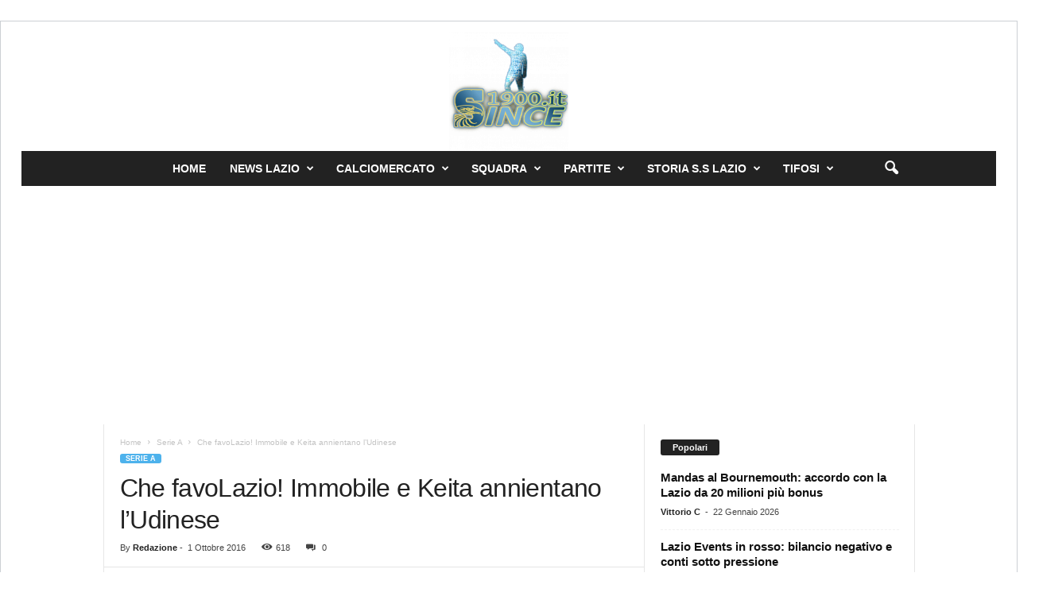

--- FILE ---
content_type: text/html; charset=UTF-8
request_url: https://www.since1900.it/favolazio-immobile-keita-annientano-ludinese/
body_size: 32041
content:
<!doctype html >
<!--[if IE 8]>    <html class="ie8" lang="it-IT" prefix="og: https://ogp.me/ns#"> <![endif]-->
<!--[if IE 9]>    <html class="ie9" lang="it-IT" prefix="og: https://ogp.me/ns#"> <![endif]-->
<!--[if gt IE 8]><!--> <html lang="it-IT" prefix="og: https://ogp.me/ns#"> <!--<![endif]-->
<head>
    <title>Che favoLazio! Immobile e Keita annientano l&#039;Udinese</title>
    <meta charset="UTF-8" />
    <meta name="viewport" content="width=device-width, initial-scale=1.0">
    <link rel="pingback" href="https://www.since1900.it/xmlrpc.php" />
    <script data-cfasync="false" data-no-defer="1" data-no-minify="1" data-no-optimize="1">var ewww_webp_supported=!1;function check_webp_feature(A,e){var w;e=void 0!==e?e:function(){},ewww_webp_supported?e(ewww_webp_supported):((w=new Image).onload=function(){ewww_webp_supported=0<w.width&&0<w.height,e&&e(ewww_webp_supported)},w.onerror=function(){e&&e(!1)},w.src="data:image/webp;base64,"+{alpha:"UklGRkoAAABXRUJQVlA4WAoAAAAQAAAAAAAAAAAAQUxQSAwAAAARBxAR/Q9ERP8DAABWUDggGAAAABQBAJ0BKgEAAQAAAP4AAA3AAP7mtQAAAA=="}[A])}check_webp_feature("alpha");</script><script data-cfasync="false" data-no-defer="1" data-no-minify="1" data-no-optimize="1">var Arrive=function(c,w){"use strict";if(c.MutationObserver&&"undefined"!=typeof HTMLElement){var r,a=0,u=(r=HTMLElement.prototype.matches||HTMLElement.prototype.webkitMatchesSelector||HTMLElement.prototype.mozMatchesSelector||HTMLElement.prototype.msMatchesSelector,{matchesSelector:function(e,t){return e instanceof HTMLElement&&r.call(e,t)},addMethod:function(e,t,r){var a=e[t];e[t]=function(){return r.length==arguments.length?r.apply(this,arguments):"function"==typeof a?a.apply(this,arguments):void 0}},callCallbacks:function(e,t){t&&t.options.onceOnly&&1==t.firedElems.length&&(e=[e[0]]);for(var r,a=0;r=e[a];a++)r&&r.callback&&r.callback.call(r.elem,r.elem);t&&t.options.onceOnly&&1==t.firedElems.length&&t.me.unbindEventWithSelectorAndCallback.call(t.target,t.selector,t.callback)},checkChildNodesRecursively:function(e,t,r,a){for(var i,n=0;i=e[n];n++)r(i,t,a)&&a.push({callback:t.callback,elem:i}),0<i.childNodes.length&&u.checkChildNodesRecursively(i.childNodes,t,r,a)},mergeArrays:function(e,t){var r,a={};for(r in e)e.hasOwnProperty(r)&&(a[r]=e[r]);for(r in t)t.hasOwnProperty(r)&&(a[r]=t[r]);return a},toElementsArray:function(e){return e=void 0!==e&&("number"!=typeof e.length||e===c)?[e]:e}}),e=(l.prototype.addEvent=function(e,t,r,a){a={target:e,selector:t,options:r,callback:a,firedElems:[]};return this._beforeAdding&&this._beforeAdding(a),this._eventsBucket.push(a),a},l.prototype.removeEvent=function(e){for(var t,r=this._eventsBucket.length-1;t=this._eventsBucket[r];r--)e(t)&&(this._beforeRemoving&&this._beforeRemoving(t),(t=this._eventsBucket.splice(r,1))&&t.length&&(t[0].callback=null))},l.prototype.beforeAdding=function(e){this._beforeAdding=e},l.prototype.beforeRemoving=function(e){this._beforeRemoving=e},l),t=function(i,n){var o=new e,l=this,s={fireOnAttributesModification:!1};return o.beforeAdding(function(t){var e=t.target;e!==c.document&&e!==c||(e=document.getElementsByTagName("html")[0]);var r=new MutationObserver(function(e){n.call(this,e,t)}),a=i(t.options);r.observe(e,a),t.observer=r,t.me=l}),o.beforeRemoving(function(e){e.observer.disconnect()}),this.bindEvent=function(e,t,r){t=u.mergeArrays(s,t);for(var a=u.toElementsArray(this),i=0;i<a.length;i++)o.addEvent(a[i],e,t,r)},this.unbindEvent=function(){var r=u.toElementsArray(this);o.removeEvent(function(e){for(var t=0;t<r.length;t++)if(this===w||e.target===r[t])return!0;return!1})},this.unbindEventWithSelectorOrCallback=function(r){var a=u.toElementsArray(this),i=r,e="function"==typeof r?function(e){for(var t=0;t<a.length;t++)if((this===w||e.target===a[t])&&e.callback===i)return!0;return!1}:function(e){for(var t=0;t<a.length;t++)if((this===w||e.target===a[t])&&e.selector===r)return!0;return!1};o.removeEvent(e)},this.unbindEventWithSelectorAndCallback=function(r,a){var i=u.toElementsArray(this);o.removeEvent(function(e){for(var t=0;t<i.length;t++)if((this===w||e.target===i[t])&&e.selector===r&&e.callback===a)return!0;return!1})},this},i=new function(){var s={fireOnAttributesModification:!1,onceOnly:!1,existing:!1};function n(e,t,r){return!(!u.matchesSelector(e,t.selector)||(e._id===w&&(e._id=a++),-1!=t.firedElems.indexOf(e._id)))&&(t.firedElems.push(e._id),!0)}var c=(i=new t(function(e){var t={attributes:!1,childList:!0,subtree:!0};return e.fireOnAttributesModification&&(t.attributes=!0),t},function(e,i){e.forEach(function(e){var t=e.addedNodes,r=e.target,a=[];null!==t&&0<t.length?u.checkChildNodesRecursively(t,i,n,a):"attributes"===e.type&&n(r,i)&&a.push({callback:i.callback,elem:r}),u.callCallbacks(a,i)})})).bindEvent;return i.bindEvent=function(e,t,r){t=void 0===r?(r=t,s):u.mergeArrays(s,t);var a=u.toElementsArray(this);if(t.existing){for(var i=[],n=0;n<a.length;n++)for(var o=a[n].querySelectorAll(e),l=0;l<o.length;l++)i.push({callback:r,elem:o[l]});if(t.onceOnly&&i.length)return r.call(i[0].elem,i[0].elem);setTimeout(u.callCallbacks,1,i)}c.call(this,e,t,r)},i},o=new function(){var a={};function i(e,t){return u.matchesSelector(e,t.selector)}var n=(o=new t(function(){return{childList:!0,subtree:!0}},function(e,r){e.forEach(function(e){var t=e.removedNodes,e=[];null!==t&&0<t.length&&u.checkChildNodesRecursively(t,r,i,e),u.callCallbacks(e,r)})})).bindEvent;return o.bindEvent=function(e,t,r){t=void 0===r?(r=t,a):u.mergeArrays(a,t),n.call(this,e,t,r)},o};d(HTMLElement.prototype),d(NodeList.prototype),d(HTMLCollection.prototype),d(HTMLDocument.prototype),d(Window.prototype);var n={};return s(i,n,"unbindAllArrive"),s(o,n,"unbindAllLeave"),n}function l(){this._eventsBucket=[],this._beforeAdding=null,this._beforeRemoving=null}function s(e,t,r){u.addMethod(t,r,e.unbindEvent),u.addMethod(t,r,e.unbindEventWithSelectorOrCallback),u.addMethod(t,r,e.unbindEventWithSelectorAndCallback)}function d(e){e.arrive=i.bindEvent,s(i,e,"unbindArrive"),e.leave=o.bindEvent,s(o,e,"unbindLeave")}}(window,void 0),ewww_webp_supported=!1;function check_webp_feature(e,t){var r;ewww_webp_supported?t(ewww_webp_supported):((r=new Image).onload=function(){ewww_webp_supported=0<r.width&&0<r.height,t(ewww_webp_supported)},r.onerror=function(){t(!1)},r.src="data:image/webp;base64,"+{alpha:"UklGRkoAAABXRUJQVlA4WAoAAAAQAAAAAAAAAAAAQUxQSAwAAAARBxAR/Q9ERP8DAABWUDggGAAAABQBAJ0BKgEAAQAAAP4AAA3AAP7mtQAAAA==",animation:"UklGRlIAAABXRUJQVlA4WAoAAAASAAAAAAAAAAAAQU5JTQYAAAD/////AABBTk1GJgAAAAAAAAAAAAAAAAAAAGQAAABWUDhMDQAAAC8AAAAQBxAREYiI/gcA"}[e])}function ewwwLoadImages(e){if(e){for(var t=document.querySelectorAll(".batch-image img, .image-wrapper a, .ngg-pro-masonry-item a, .ngg-galleria-offscreen-seo-wrapper a"),r=0,a=t.length;r<a;r++)ewwwAttr(t[r],"data-src",t[r].getAttribute("data-webp")),ewwwAttr(t[r],"data-thumbnail",t[r].getAttribute("data-webp-thumbnail"));for(var i=document.querySelectorAll("div.woocommerce-product-gallery__image"),r=0,a=i.length;r<a;r++)ewwwAttr(i[r],"data-thumb",i[r].getAttribute("data-webp-thumb"))}for(var n=document.querySelectorAll("video"),r=0,a=n.length;r<a;r++)ewwwAttr(n[r],"poster",e?n[r].getAttribute("data-poster-webp"):n[r].getAttribute("data-poster-image"));for(var o,l=document.querySelectorAll("img.ewww_webp_lazy_load"),r=0,a=l.length;r<a;r++)e&&(ewwwAttr(l[r],"data-lazy-srcset",l[r].getAttribute("data-lazy-srcset-webp")),ewwwAttr(l[r],"data-srcset",l[r].getAttribute("data-srcset-webp")),ewwwAttr(l[r],"data-lazy-src",l[r].getAttribute("data-lazy-src-webp")),ewwwAttr(l[r],"data-src",l[r].getAttribute("data-src-webp")),ewwwAttr(l[r],"data-orig-file",l[r].getAttribute("data-webp-orig-file")),ewwwAttr(l[r],"data-medium-file",l[r].getAttribute("data-webp-medium-file")),ewwwAttr(l[r],"data-large-file",l[r].getAttribute("data-webp-large-file")),null!=(o=l[r].getAttribute("srcset"))&&!1!==o&&o.includes("R0lGOD")&&ewwwAttr(l[r],"src",l[r].getAttribute("data-lazy-src-webp"))),l[r].className=l[r].className.replace(/\bewww_webp_lazy_load\b/,"");for(var s=document.querySelectorAll(".ewww_webp"),r=0,a=s.length;r<a;r++)e?(ewwwAttr(s[r],"srcset",s[r].getAttribute("data-srcset-webp")),ewwwAttr(s[r],"src",s[r].getAttribute("data-src-webp")),ewwwAttr(s[r],"data-orig-file",s[r].getAttribute("data-webp-orig-file")),ewwwAttr(s[r],"data-medium-file",s[r].getAttribute("data-webp-medium-file")),ewwwAttr(s[r],"data-large-file",s[r].getAttribute("data-webp-large-file")),ewwwAttr(s[r],"data-large_image",s[r].getAttribute("data-webp-large_image")),ewwwAttr(s[r],"data-src",s[r].getAttribute("data-webp-src"))):(ewwwAttr(s[r],"srcset",s[r].getAttribute("data-srcset-img")),ewwwAttr(s[r],"src",s[r].getAttribute("data-src-img"))),s[r].className=s[r].className.replace(/\bewww_webp\b/,"ewww_webp_loaded");window.jQuery&&jQuery.fn.isotope&&jQuery.fn.imagesLoaded&&(jQuery(".fusion-posts-container-infinite").imagesLoaded(function(){jQuery(".fusion-posts-container-infinite").hasClass("isotope")&&jQuery(".fusion-posts-container-infinite").isotope()}),jQuery(".fusion-portfolio:not(.fusion-recent-works) .fusion-portfolio-wrapper").imagesLoaded(function(){jQuery(".fusion-portfolio:not(.fusion-recent-works) .fusion-portfolio-wrapper").isotope()}))}function ewwwWebPInit(e){ewwwLoadImages(e),ewwwNggLoadGalleries(e),document.arrive(".ewww_webp",function(){ewwwLoadImages(e)}),document.arrive(".ewww_webp_lazy_load",function(){ewwwLoadImages(e)}),document.arrive("videos",function(){ewwwLoadImages(e)}),"loading"==document.readyState?document.addEventListener("DOMContentLoaded",ewwwJSONParserInit):("undefined"!=typeof galleries&&ewwwNggParseGalleries(e),ewwwWooParseVariations(e))}function ewwwAttr(e,t,r){null!=r&&!1!==r&&e.setAttribute(t,r)}function ewwwJSONParserInit(){"undefined"!=typeof galleries&&check_webp_feature("alpha",ewwwNggParseGalleries),check_webp_feature("alpha",ewwwWooParseVariations)}function ewwwWooParseVariations(e){if(e)for(var t=document.querySelectorAll("form.variations_form"),r=0,a=t.length;r<a;r++){var i=t[r].getAttribute("data-product_variations"),n=!1;try{for(var o in i=JSON.parse(i))void 0!==i[o]&&void 0!==i[o].image&&(void 0!==i[o].image.src_webp&&(i[o].image.src=i[o].image.src_webp,n=!0),void 0!==i[o].image.srcset_webp&&(i[o].image.srcset=i[o].image.srcset_webp,n=!0),void 0!==i[o].image.full_src_webp&&(i[o].image.full_src=i[o].image.full_src_webp,n=!0),void 0!==i[o].image.gallery_thumbnail_src_webp&&(i[o].image.gallery_thumbnail_src=i[o].image.gallery_thumbnail_src_webp,n=!0),void 0!==i[o].image.thumb_src_webp&&(i[o].image.thumb_src=i[o].image.thumb_src_webp,n=!0));n&&ewwwAttr(t[r],"data-product_variations",JSON.stringify(i))}catch(e){}}}function ewwwNggParseGalleries(e){if(e)for(var t in galleries){var r=galleries[t];galleries[t].images_list=ewwwNggParseImageList(r.images_list)}}function ewwwNggLoadGalleries(e){e&&document.addEventListener("ngg.galleria.themeadded",function(e,t){window.ngg_galleria._create_backup=window.ngg_galleria.create,window.ngg_galleria.create=function(e,t){var r=$(e).data("id");return galleries["gallery_"+r].images_list=ewwwNggParseImageList(galleries["gallery_"+r].images_list),window.ngg_galleria._create_backup(e,t)}})}function ewwwNggParseImageList(e){for(var t in e){var r=e[t];if(void 0!==r["image-webp"]&&(e[t].image=r["image-webp"],delete e[t]["image-webp"]),void 0!==r["thumb-webp"]&&(e[t].thumb=r["thumb-webp"],delete e[t]["thumb-webp"]),void 0!==r.full_image_webp&&(e[t].full_image=r.full_image_webp,delete e[t].full_image_webp),void 0!==r.srcsets)for(var a in r.srcsets)nggSrcset=r.srcsets[a],void 0!==r.srcsets[a+"-webp"]&&(e[t].srcsets[a]=r.srcsets[a+"-webp"],delete e[t].srcsets[a+"-webp"]);if(void 0!==r.full_srcsets)for(var i in r.full_srcsets)nggFSrcset=r.full_srcsets[i],void 0!==r.full_srcsets[i+"-webp"]&&(e[t].full_srcsets[i]=r.full_srcsets[i+"-webp"],delete e[t].full_srcsets[i+"-webp"])}return e}check_webp_feature("alpha",ewwwWebPInit);</script>	<style>img:is([sizes="auto" i], [sizes^="auto," i]) { contain-intrinsic-size: 3000px 1500px }</style>
	<link rel="icon" type="image/png" href="https://www.since1900.it/wp-content/uploads/2021/01/cropped-cropped-cropped-cropped-cropped-cropped-since1900-logo2021-2-e1664032728599.png">
<!-- Ottimizzazione per i motori di ricerca di Rank Math - https://rankmath.com/ -->
<meta name="description" content="Una gran partita dell&#039;ex granata e un gol del giovane senegalese disegnano uno 0-3 che non lascia spazio a interpretazioni, con una Lazio sugli scudi, padrona"/>
<meta name="robots" content="follow, index, max-snippet:-1, max-video-preview:-1, max-image-preview:large"/>
<link rel="canonical" href="https://www.since1900.it/favolazio-immobile-keita-annientano-ludinese/" />
<meta property="og:locale" content="it_IT" />
<meta property="og:type" content="article" />
<meta property="og:title" content="Che favoLazio! Immobile e Keita annientano l&#039;Udinese" />
<meta property="og:description" content="Una gran partita dell&#039;ex granata e un gol del giovane senegalese disegnano uno 0-3 che non lascia spazio a interpretazioni, con una Lazio sugli scudi, padrona" />
<meta property="og:url" content="https://www.since1900.it/favolazio-immobile-keita-annientano-ludinese/" />
<meta property="og:site_name" content="Since1900" />
<meta property="article:publisher" content="https://www.facebook.com/since1900.it" />
<meta property="article:section" content="Serie A" />
<meta property="og:image" content="https://www.since1900.it/wp-content/uploads/2016/10/udinese-lazio-streaming.jpg" />
<meta property="og:image:secure_url" content="https://www.since1900.it/wp-content/uploads/2016/10/udinese-lazio-streaming.jpg" />
<meta property="og:image:width" content="626" />
<meta property="og:image:height" content="415" />
<meta property="og:image:alt" content="Veduta del Settore Ospiti del Bluenergy Stadium di Udine pronto ad accogliere i tifosi della Lazio." />
<meta property="og:image:type" content="image/jpeg" />
<meta property="article:published_time" content="2016-10-01T23:39:59+02:00" />
<meta name="twitter:card" content="summary_large_image" />
<meta name="twitter:title" content="Che favoLazio! Immobile e Keita annientano l&#039;Udinese" />
<meta name="twitter:description" content="Una gran partita dell&#039;ex granata e un gol del giovane senegalese disegnano uno 0-3 che non lascia spazio a interpretazioni, con una Lazio sugli scudi, padrona" />
<meta name="twitter:site" content="@1900_since" />
<meta name="twitter:creator" content="@1900_since" />
<meta name="twitter:image" content="https://www.since1900.it/wp-content/uploads/2016/10/udinese-lazio-streaming.jpg" />
<meta name="twitter:label1" content="Scritto da" />
<meta name="twitter:data1" content="Redazione" />
<meta name="twitter:label2" content="Tempo di lettura" />
<meta name="twitter:data2" content="5 minuti" />
<script type="application/ld+json" class="rank-math-schema">{"@context":"https://schema.org","@graph":[{"@type":["NewsMediaOrganization","Organization"],"@id":"https://www.since1900.it/#organization","name":"Since1900","url":"https://www.since1900.it","sameAs":["https://www.facebook.com/since1900.it","https://twitter.com/1900_since","https://www.instagram.com/since1900official/","https://www.youtube.com/channel/UC7RXorUCLmVtJzLwLzD4j4g/","https://it.wikipedia.org/wiki/S.S._Lazio_Training_Center"],"logo":{"@type":"ImageObject","@id":"https://www.since1900.it/#logo","url":"https://www.since1900.it/wp-content/uploads/2024/02/logo-nav-copia2.png","contentUrl":"https://www.since1900.it/wp-content/uploads/2024/02/logo-nav-copia2.png","caption":"Since1900","inLanguage":"it-IT","width":"92","height":"30"}},{"@type":"WebSite","@id":"https://www.since1900.it/#website","url":"https://www.since1900.it","name":"Since1900","alternateName":"Since 1900","publisher":{"@id":"https://www.since1900.it/#organization"},"inLanguage":"it-IT"},{"@type":"ImageObject","@id":"https://www.since1900.it/wp-content/uploads/2016/10/udinese-lazio-streaming.jpg","url":"https://www.since1900.it/wp-content/uploads/2016/10/udinese-lazio-streaming.jpg","width":"626","height":"415","caption":"Veduta del Settore Ospiti del Bluenergy Stadium di Udine pronto ad accogliere i tifosi della Lazio.","inLanguage":"it-IT"},{"@type":"BreadcrumbList","@id":"https://www.since1900.it/favolazio-immobile-keita-annientano-ludinese/#breadcrumb","itemListElement":[{"@type":"ListItem","position":"1","item":{"@id":"https://www.since1900.it","name":"Home"}},{"@type":"ListItem","position":"2","item":{"@id":"https://www.since1900.it/favolazio-immobile-keita-annientano-ludinese/","name":"Che favoLazio! Immobile e Keita annientano l&#8217;Udinese"}}]},{"@type":"WebPage","@id":"https://www.since1900.it/favolazio-immobile-keita-annientano-ludinese/#webpage","url":"https://www.since1900.it/favolazio-immobile-keita-annientano-ludinese/","name":"Che favoLazio! Immobile e Keita annientano l&#039;Udinese","datePublished":"2016-10-01T23:39:59+02:00","dateModified":"2016-10-01T23:39:59+02:00","isPartOf":{"@id":"https://www.since1900.it/#website"},"primaryImageOfPage":{"@id":"https://www.since1900.it/wp-content/uploads/2016/10/udinese-lazio-streaming.jpg"},"inLanguage":"it-IT","breadcrumb":{"@id":"https://www.since1900.it/favolazio-immobile-keita-annientano-ludinese/#breadcrumb"}},{"@type":"Person","@id":"https://www.since1900.it/author/honil888/","name":"Redazione","url":"https://www.since1900.it/author/honil888/","image":{"@type":"ImageObject","@id":"https://secure.gravatar.com/avatar/b3d4264a3507e81fbdd861d4ec0b89982496a8385a8bcb1df50981a87bf738f6?s=96&amp;r=g","url":"https://secure.gravatar.com/avatar/b3d4264a3507e81fbdd861d4ec0b89982496a8385a8bcb1df50981a87bf738f6?s=96&amp;r=g","caption":"Redazione","inLanguage":"it-IT"},"sameAs":["http://www.since1900.it"],"worksFor":{"@id":"https://www.since1900.it/#organization"}},{"@type":"NewsArticle","headline":"Che favoLazio! Immobile e Keita annientano l&#039;Udinese","keywords":"Lazio","datePublished":"2016-10-01T23:39:59+02:00","dateModified":"2016-10-01T23:39:59+02:00","author":{"@id":"https://www.since1900.it/author/honil888/","name":"Redazione"},"publisher":{"@id":"https://www.since1900.it/#organization"},"description":"Una gran partita dell&#039;ex granata e un gol del giovane senegalese disegnano uno 0-3 che non lascia spazio a interpretazioni, con una Lazio sugli scudi, padrona","name":"Che favoLazio! Immobile e Keita annientano l&#039;Udinese","@id":"https://www.since1900.it/favolazio-immobile-keita-annientano-ludinese/#richSnippet","isPartOf":{"@id":"https://www.since1900.it/favolazio-immobile-keita-annientano-ludinese/#webpage"},"image":{"@id":"https://www.since1900.it/wp-content/uploads/2016/10/udinese-lazio-streaming.jpg"},"inLanguage":"it-IT","mainEntityOfPage":{"@id":"https://www.since1900.it/favolazio-immobile-keita-annientano-ludinese/#webpage"}}]}</script>
<!-- /Rank Math WordPress SEO plugin -->

<link rel='dns-prefetch' href='//www.googletagmanager.com' />
<link rel='dns-prefetch' href='//pagead2.googlesyndication.com' />
<link rel="alternate" type="application/rss+xml" title="Since 1900 Notizie ss Lazio &raquo; Feed" href="https://www.since1900.it/feed/" />
<link rel="alternate" type="application/rss+xml" title="Since 1900 Notizie ss Lazio &raquo; Feed dei commenti" href="https://www.since1900.it/comments/feed/" />
<script type="text/javascript">
/* <![CDATA[ */
window._wpemojiSettings = {"baseUrl":"https:\/\/s.w.org\/images\/core\/emoji\/16.0.1\/72x72\/","ext":".png","svgUrl":"https:\/\/s.w.org\/images\/core\/emoji\/16.0.1\/svg\/","svgExt":".svg","source":{"concatemoji":"https:\/\/www.since1900.it\/wp-includes\/js\/wp-emoji-release.min.js?ver=6.8.3"}};
/*! This file is auto-generated */
!function(s,n){var o,i,e;function c(e){try{var t={supportTests:e,timestamp:(new Date).valueOf()};sessionStorage.setItem(o,JSON.stringify(t))}catch(e){}}function p(e,t,n){e.clearRect(0,0,e.canvas.width,e.canvas.height),e.fillText(t,0,0);var t=new Uint32Array(e.getImageData(0,0,e.canvas.width,e.canvas.height).data),a=(e.clearRect(0,0,e.canvas.width,e.canvas.height),e.fillText(n,0,0),new Uint32Array(e.getImageData(0,0,e.canvas.width,e.canvas.height).data));return t.every(function(e,t){return e===a[t]})}function u(e,t){e.clearRect(0,0,e.canvas.width,e.canvas.height),e.fillText(t,0,0);for(var n=e.getImageData(16,16,1,1),a=0;a<n.data.length;a++)if(0!==n.data[a])return!1;return!0}function f(e,t,n,a){switch(t){case"flag":return n(e,"\ud83c\udff3\ufe0f\u200d\u26a7\ufe0f","\ud83c\udff3\ufe0f\u200b\u26a7\ufe0f")?!1:!n(e,"\ud83c\udde8\ud83c\uddf6","\ud83c\udde8\u200b\ud83c\uddf6")&&!n(e,"\ud83c\udff4\udb40\udc67\udb40\udc62\udb40\udc65\udb40\udc6e\udb40\udc67\udb40\udc7f","\ud83c\udff4\u200b\udb40\udc67\u200b\udb40\udc62\u200b\udb40\udc65\u200b\udb40\udc6e\u200b\udb40\udc67\u200b\udb40\udc7f");case"emoji":return!a(e,"\ud83e\udedf")}return!1}function g(e,t,n,a){var r="undefined"!=typeof WorkerGlobalScope&&self instanceof WorkerGlobalScope?new OffscreenCanvas(300,150):s.createElement("canvas"),o=r.getContext("2d",{willReadFrequently:!0}),i=(o.textBaseline="top",o.font="600 32px Arial",{});return e.forEach(function(e){i[e]=t(o,e,n,a)}),i}function t(e){var t=s.createElement("script");t.src=e,t.defer=!0,s.head.appendChild(t)}"undefined"!=typeof Promise&&(o="wpEmojiSettingsSupports",i=["flag","emoji"],n.supports={everything:!0,everythingExceptFlag:!0},e=new Promise(function(e){s.addEventListener("DOMContentLoaded",e,{once:!0})}),new Promise(function(t){var n=function(){try{var e=JSON.parse(sessionStorage.getItem(o));if("object"==typeof e&&"number"==typeof e.timestamp&&(new Date).valueOf()<e.timestamp+604800&&"object"==typeof e.supportTests)return e.supportTests}catch(e){}return null}();if(!n){if("undefined"!=typeof Worker&&"undefined"!=typeof OffscreenCanvas&&"undefined"!=typeof URL&&URL.createObjectURL&&"undefined"!=typeof Blob)try{var e="postMessage("+g.toString()+"("+[JSON.stringify(i),f.toString(),p.toString(),u.toString()].join(",")+"));",a=new Blob([e],{type:"text/javascript"}),r=new Worker(URL.createObjectURL(a),{name:"wpTestEmojiSupports"});return void(r.onmessage=function(e){c(n=e.data),r.terminate(),t(n)})}catch(e){}c(n=g(i,f,p,u))}t(n)}).then(function(e){for(var t in e)n.supports[t]=e[t],n.supports.everything=n.supports.everything&&n.supports[t],"flag"!==t&&(n.supports.everythingExceptFlag=n.supports.everythingExceptFlag&&n.supports[t]);n.supports.everythingExceptFlag=n.supports.everythingExceptFlag&&!n.supports.flag,n.DOMReady=!1,n.readyCallback=function(){n.DOMReady=!0}}).then(function(){return e}).then(function(){var e;n.supports.everything||(n.readyCallback(),(e=n.source||{}).concatemoji?t(e.concatemoji):e.wpemoji&&e.twemoji&&(t(e.twemoji),t(e.wpemoji)))}))}((window,document),window._wpemojiSettings);
/* ]]> */
</script>
<style id='wp-emoji-styles-inline-css' type='text/css'>

	img.wp-smiley, img.emoji {
		display: inline !important;
		border: none !important;
		box-shadow: none !important;
		height: 1em !important;
		width: 1em !important;
		margin: 0 0.07em !important;
		vertical-align: -0.1em !important;
		background: none !important;
		padding: 0 !important;
	}
</style>
<link rel='stylesheet' id='wp-block-library-css' href='https://www.since1900.it/wp-includes/css/dist/block-library/style.min.css?ver=6.8.3' type='text/css' media='all' />
<style id='classic-theme-styles-inline-css' type='text/css'>
/*! This file is auto-generated */
.wp-block-button__link{color:#fff;background-color:#32373c;border-radius:9999px;box-shadow:none;text-decoration:none;padding:calc(.667em + 2px) calc(1.333em + 2px);font-size:1.125em}.wp-block-file__button{background:#32373c;color:#fff;text-decoration:none}
</style>
<style id='global-styles-inline-css' type='text/css'>
:root{--wp--preset--aspect-ratio--square: 1;--wp--preset--aspect-ratio--4-3: 4/3;--wp--preset--aspect-ratio--3-4: 3/4;--wp--preset--aspect-ratio--3-2: 3/2;--wp--preset--aspect-ratio--2-3: 2/3;--wp--preset--aspect-ratio--16-9: 16/9;--wp--preset--aspect-ratio--9-16: 9/16;--wp--preset--color--black: #000000;--wp--preset--color--cyan-bluish-gray: #abb8c3;--wp--preset--color--white: #ffffff;--wp--preset--color--pale-pink: #f78da7;--wp--preset--color--vivid-red: #cf2e2e;--wp--preset--color--luminous-vivid-orange: #ff6900;--wp--preset--color--luminous-vivid-amber: #fcb900;--wp--preset--color--light-green-cyan: #7bdcb5;--wp--preset--color--vivid-green-cyan: #00d084;--wp--preset--color--pale-cyan-blue: #8ed1fc;--wp--preset--color--vivid-cyan-blue: #0693e3;--wp--preset--color--vivid-purple: #9b51e0;--wp--preset--gradient--vivid-cyan-blue-to-vivid-purple: linear-gradient(135deg,rgba(6,147,227,1) 0%,rgb(155,81,224) 100%);--wp--preset--gradient--light-green-cyan-to-vivid-green-cyan: linear-gradient(135deg,rgb(122,220,180) 0%,rgb(0,208,130) 100%);--wp--preset--gradient--luminous-vivid-amber-to-luminous-vivid-orange: linear-gradient(135deg,rgba(252,185,0,1) 0%,rgba(255,105,0,1) 100%);--wp--preset--gradient--luminous-vivid-orange-to-vivid-red: linear-gradient(135deg,rgba(255,105,0,1) 0%,rgb(207,46,46) 100%);--wp--preset--gradient--very-light-gray-to-cyan-bluish-gray: linear-gradient(135deg,rgb(238,238,238) 0%,rgb(169,184,195) 100%);--wp--preset--gradient--cool-to-warm-spectrum: linear-gradient(135deg,rgb(74,234,220) 0%,rgb(151,120,209) 20%,rgb(207,42,186) 40%,rgb(238,44,130) 60%,rgb(251,105,98) 80%,rgb(254,248,76) 100%);--wp--preset--gradient--blush-light-purple: linear-gradient(135deg,rgb(255,206,236) 0%,rgb(152,150,240) 100%);--wp--preset--gradient--blush-bordeaux: linear-gradient(135deg,rgb(254,205,165) 0%,rgb(254,45,45) 50%,rgb(107,0,62) 100%);--wp--preset--gradient--luminous-dusk: linear-gradient(135deg,rgb(255,203,112) 0%,rgb(199,81,192) 50%,rgb(65,88,208) 100%);--wp--preset--gradient--pale-ocean: linear-gradient(135deg,rgb(255,245,203) 0%,rgb(182,227,212) 50%,rgb(51,167,181) 100%);--wp--preset--gradient--electric-grass: linear-gradient(135deg,rgb(202,248,128) 0%,rgb(113,206,126) 100%);--wp--preset--gradient--midnight: linear-gradient(135deg,rgb(2,3,129) 0%,rgb(40,116,252) 100%);--wp--preset--font-size--small: 10px;--wp--preset--font-size--medium: 20px;--wp--preset--font-size--large: 30px;--wp--preset--font-size--x-large: 42px;--wp--preset--font-size--regular: 14px;--wp--preset--font-size--larger: 48px;--wp--preset--spacing--20: 0.44rem;--wp--preset--spacing--30: 0.67rem;--wp--preset--spacing--40: 1rem;--wp--preset--spacing--50: 1.5rem;--wp--preset--spacing--60: 2.25rem;--wp--preset--spacing--70: 3.38rem;--wp--preset--spacing--80: 5.06rem;--wp--preset--shadow--natural: 6px 6px 9px rgba(0, 0, 0, 0.2);--wp--preset--shadow--deep: 12px 12px 50px rgba(0, 0, 0, 0.4);--wp--preset--shadow--sharp: 6px 6px 0px rgba(0, 0, 0, 0.2);--wp--preset--shadow--outlined: 6px 6px 0px -3px rgba(255, 255, 255, 1), 6px 6px rgba(0, 0, 0, 1);--wp--preset--shadow--crisp: 6px 6px 0px rgba(0, 0, 0, 1);}:where(.is-layout-flex){gap: 0.5em;}:where(.is-layout-grid){gap: 0.5em;}body .is-layout-flex{display: flex;}.is-layout-flex{flex-wrap: wrap;align-items: center;}.is-layout-flex > :is(*, div){margin: 0;}body .is-layout-grid{display: grid;}.is-layout-grid > :is(*, div){margin: 0;}:where(.wp-block-columns.is-layout-flex){gap: 2em;}:where(.wp-block-columns.is-layout-grid){gap: 2em;}:where(.wp-block-post-template.is-layout-flex){gap: 1.25em;}:where(.wp-block-post-template.is-layout-grid){gap: 1.25em;}.has-black-color{color: var(--wp--preset--color--black) !important;}.has-cyan-bluish-gray-color{color: var(--wp--preset--color--cyan-bluish-gray) !important;}.has-white-color{color: var(--wp--preset--color--white) !important;}.has-pale-pink-color{color: var(--wp--preset--color--pale-pink) !important;}.has-vivid-red-color{color: var(--wp--preset--color--vivid-red) !important;}.has-luminous-vivid-orange-color{color: var(--wp--preset--color--luminous-vivid-orange) !important;}.has-luminous-vivid-amber-color{color: var(--wp--preset--color--luminous-vivid-amber) !important;}.has-light-green-cyan-color{color: var(--wp--preset--color--light-green-cyan) !important;}.has-vivid-green-cyan-color{color: var(--wp--preset--color--vivid-green-cyan) !important;}.has-pale-cyan-blue-color{color: var(--wp--preset--color--pale-cyan-blue) !important;}.has-vivid-cyan-blue-color{color: var(--wp--preset--color--vivid-cyan-blue) !important;}.has-vivid-purple-color{color: var(--wp--preset--color--vivid-purple) !important;}.has-black-background-color{background-color: var(--wp--preset--color--black) !important;}.has-cyan-bluish-gray-background-color{background-color: var(--wp--preset--color--cyan-bluish-gray) !important;}.has-white-background-color{background-color: var(--wp--preset--color--white) !important;}.has-pale-pink-background-color{background-color: var(--wp--preset--color--pale-pink) !important;}.has-vivid-red-background-color{background-color: var(--wp--preset--color--vivid-red) !important;}.has-luminous-vivid-orange-background-color{background-color: var(--wp--preset--color--luminous-vivid-orange) !important;}.has-luminous-vivid-amber-background-color{background-color: var(--wp--preset--color--luminous-vivid-amber) !important;}.has-light-green-cyan-background-color{background-color: var(--wp--preset--color--light-green-cyan) !important;}.has-vivid-green-cyan-background-color{background-color: var(--wp--preset--color--vivid-green-cyan) !important;}.has-pale-cyan-blue-background-color{background-color: var(--wp--preset--color--pale-cyan-blue) !important;}.has-vivid-cyan-blue-background-color{background-color: var(--wp--preset--color--vivid-cyan-blue) !important;}.has-vivid-purple-background-color{background-color: var(--wp--preset--color--vivid-purple) !important;}.has-black-border-color{border-color: var(--wp--preset--color--black) !important;}.has-cyan-bluish-gray-border-color{border-color: var(--wp--preset--color--cyan-bluish-gray) !important;}.has-white-border-color{border-color: var(--wp--preset--color--white) !important;}.has-pale-pink-border-color{border-color: var(--wp--preset--color--pale-pink) !important;}.has-vivid-red-border-color{border-color: var(--wp--preset--color--vivid-red) !important;}.has-luminous-vivid-orange-border-color{border-color: var(--wp--preset--color--luminous-vivid-orange) !important;}.has-luminous-vivid-amber-border-color{border-color: var(--wp--preset--color--luminous-vivid-amber) !important;}.has-light-green-cyan-border-color{border-color: var(--wp--preset--color--light-green-cyan) !important;}.has-vivid-green-cyan-border-color{border-color: var(--wp--preset--color--vivid-green-cyan) !important;}.has-pale-cyan-blue-border-color{border-color: var(--wp--preset--color--pale-cyan-blue) !important;}.has-vivid-cyan-blue-border-color{border-color: var(--wp--preset--color--vivid-cyan-blue) !important;}.has-vivid-purple-border-color{border-color: var(--wp--preset--color--vivid-purple) !important;}.has-vivid-cyan-blue-to-vivid-purple-gradient-background{background: var(--wp--preset--gradient--vivid-cyan-blue-to-vivid-purple) !important;}.has-light-green-cyan-to-vivid-green-cyan-gradient-background{background: var(--wp--preset--gradient--light-green-cyan-to-vivid-green-cyan) !important;}.has-luminous-vivid-amber-to-luminous-vivid-orange-gradient-background{background: var(--wp--preset--gradient--luminous-vivid-amber-to-luminous-vivid-orange) !important;}.has-luminous-vivid-orange-to-vivid-red-gradient-background{background: var(--wp--preset--gradient--luminous-vivid-orange-to-vivid-red) !important;}.has-very-light-gray-to-cyan-bluish-gray-gradient-background{background: var(--wp--preset--gradient--very-light-gray-to-cyan-bluish-gray) !important;}.has-cool-to-warm-spectrum-gradient-background{background: var(--wp--preset--gradient--cool-to-warm-spectrum) !important;}.has-blush-light-purple-gradient-background{background: var(--wp--preset--gradient--blush-light-purple) !important;}.has-blush-bordeaux-gradient-background{background: var(--wp--preset--gradient--blush-bordeaux) !important;}.has-luminous-dusk-gradient-background{background: var(--wp--preset--gradient--luminous-dusk) !important;}.has-pale-ocean-gradient-background{background: var(--wp--preset--gradient--pale-ocean) !important;}.has-electric-grass-gradient-background{background: var(--wp--preset--gradient--electric-grass) !important;}.has-midnight-gradient-background{background: var(--wp--preset--gradient--midnight) !important;}.has-small-font-size{font-size: var(--wp--preset--font-size--small) !important;}.has-medium-font-size{font-size: var(--wp--preset--font-size--medium) !important;}.has-large-font-size{font-size: var(--wp--preset--font-size--large) !important;}.has-x-large-font-size{font-size: var(--wp--preset--font-size--x-large) !important;}
:where(.wp-block-post-template.is-layout-flex){gap: 1.25em;}:where(.wp-block-post-template.is-layout-grid){gap: 1.25em;}
:where(.wp-block-columns.is-layout-flex){gap: 2em;}:where(.wp-block-columns.is-layout-grid){gap: 2em;}
:root :where(.wp-block-pullquote){font-size: 1.5em;line-height: 1.6;}
</style>
<link rel='stylesheet' id='gn-frontend-gnfollow-style-css' href='https://www.since1900.it/wp-content/plugins/gn-publisher/assets/css/gn-frontend-gnfollow.min.css?ver=1.5.26' type='text/css' media='all' />
<link rel='stylesheet' id='td-theme-css' href='https://www.since1900.it/wp-content/themes/Newsmag/style.css?ver=5.4.3.4' type='text/css' media='all' />
<style id='td-theme-inline-css' type='text/css'>
    
        /* custom css - generated by TagDiv Composer */
        @media (max-width: 767px) {
            .td-header-desktop-wrap {
                display: none;
            }
        }
        @media (min-width: 767px) {
            .td-header-mobile-wrap {
                display: none;
            }
        }
    
	
</style>
<link rel='stylesheet' id='wpr-text-animations-css-css' href='https://www.since1900.it/wp-content/plugins/royal-elementor-addons/assets/css/lib/animations/text-animations.min.css?ver=1.7.1045' type='text/css' media='all' />
<link rel='stylesheet' id='wpr-addons-css-css' href='https://www.since1900.it/wp-content/plugins/royal-elementor-addons/assets/css/frontend.min.css?ver=1.7.1045' type='text/css' media='all' />
<link rel='stylesheet' id='font-awesome-5-all-css' href='https://www.since1900.it/wp-content/plugins/elementor/assets/lib/font-awesome/css/all.min.css?ver=1.7.1045' type='text/css' media='all' />
<link rel='stylesheet' id='td-legacy-framework-front-style-css' href='https://www.since1900.it/wp-content/plugins/td-composer/legacy/Newsmag/assets/css/td_legacy_main.css?ver=02f7892c77f8d92ff3a6477b3d96dee8' type='text/css' media='all' />
<link rel='stylesheet' id='td-theme-demo-style-css' href='https://www.since1900.it/wp-content/plugins/td-composer/legacy/Newsmag/includes/demos/sport/demo_style.css?ver=5.4.3.4' type='text/css' media='all' />
<script type="text/javascript" data-cfasync="false" src="https://www.since1900.it/wp-includes/js/jquery/jquery.min.js?ver=3.7.1" id="jquery-core-js"></script>
<script type="text/javascript" data-cfasync="false" src="https://www.since1900.it/wp-includes/js/jquery/jquery-migrate.min.js?ver=3.4.1" id="jquery-migrate-js"></script>

<!-- Snippet del tag Google (gtag.js) aggiunto da Site Kit -->
<!-- Snippet Google Analytics aggiunto da Site Kit -->
<script type="text/javascript" src="https://www.googletagmanager.com/gtag/js?id=GT-KDZTQ23" id="google_gtagjs-js" async></script>
<script type="text/javascript" id="google_gtagjs-js-after">
/* <![CDATA[ */
window.dataLayer = window.dataLayer || [];function gtag(){dataLayer.push(arguments);}
gtag("set","linker",{"domains":["www.since1900.it"]});
gtag("js", new Date());
gtag("set", "developer_id.dZTNiMT", true);
gtag("config", "GT-KDZTQ23");
/* ]]> */
</script>
<link rel="https://api.w.org/" href="https://www.since1900.it/wp-json/" /><link rel="alternate" title="JSON" type="application/json" href="https://www.since1900.it/wp-json/wp/v2/posts/17713" /><link rel="EditURI" type="application/rsd+xml" title="RSD" href="https://www.since1900.it/xmlrpc.php?rsd" />
<meta name="generator" content="WordPress 6.8.3" />
<link rel='shortlink' href='https://www.since1900.it/?p=17713' />
<link rel="alternate" title="oEmbed (JSON)" type="application/json+oembed" href="https://www.since1900.it/wp-json/oembed/1.0/embed?url=https%3A%2F%2Fwww.since1900.it%2Ffavolazio-immobile-keita-annientano-ludinese%2F" />
<link rel="alternate" title="oEmbed (XML)" type="text/xml+oembed" href="https://www.since1900.it/wp-json/oembed/1.0/embed?url=https%3A%2F%2Fwww.since1900.it%2Ffavolazio-immobile-keita-annientano-ludinese%2F&#038;format=xml" />
<meta name="generator" content="Site Kit by Google 1.170.0" />
<!-- Meta tag Google AdSense aggiunti da Site Kit -->
<meta name="google-adsense-platform-account" content="ca-host-pub-2644536267352236">
<meta name="google-adsense-platform-domain" content="sitekit.withgoogle.com">
<!-- Fine dei meta tag Google AdSense aggiunti da Site Kit -->
<meta name="generator" content="Elementor 3.34.1; features: additional_custom_breakpoints; settings: css_print_method-external, google_font-enabled, font_display-swap">
			<style>
				.e-con.e-parent:nth-of-type(n+4):not(.e-lazyloaded):not(.e-no-lazyload),
				.e-con.e-parent:nth-of-type(n+4):not(.e-lazyloaded):not(.e-no-lazyload) * {
					background-image: none !important;
				}
				@media screen and (max-height: 1024px) {
					.e-con.e-parent:nth-of-type(n+3):not(.e-lazyloaded):not(.e-no-lazyload),
					.e-con.e-parent:nth-of-type(n+3):not(.e-lazyloaded):not(.e-no-lazyload) * {
						background-image: none !important;
					}
				}
				@media screen and (max-height: 640px) {
					.e-con.e-parent:nth-of-type(n+2):not(.e-lazyloaded):not(.e-no-lazyload),
					.e-con.e-parent:nth-of-type(n+2):not(.e-lazyloaded):not(.e-no-lazyload) * {
						background-image: none !important;
					}
				}
			</style>
			<noscript><style>.lazyload[data-src]{display:none !important;}</style></noscript><style>.lazyload{background-image:none !important;}.lazyload:before{background-image:none !important;}</style>
<!-- Snippet Google AdSense aggiunto da Site Kit -->
<script type="text/javascript" async="async" src="https://pagead2.googlesyndication.com/pagead/js/adsbygoogle.js?client=ca-pub-9387841108257234&amp;host=ca-host-pub-2644536267352236" crossorigin="anonymous"></script>

<!-- Termina lo snippet Google AdSense aggiunto da Site Kit -->

<!-- JS generated by theme -->

<script type="text/javascript" id="td-generated-header-js">
    
    

	    var tdBlocksArray = []; //here we store all the items for the current page

	    // td_block class - each ajax block uses a object of this class for requests
	    function tdBlock() {
		    this.id = '';
		    this.block_type = 1; //block type id (1-234 etc)
		    this.atts = '';
		    this.td_column_number = '';
		    this.td_current_page = 1; //
		    this.post_count = 0; //from wp
		    this.found_posts = 0; //from wp
		    this.max_num_pages = 0; //from wp
		    this.td_filter_value = ''; //current live filter value
		    this.is_ajax_running = false;
		    this.td_user_action = ''; // load more or infinite loader (used by the animation)
		    this.header_color = '';
		    this.ajax_pagination_infinite_stop = ''; //show load more at page x
	    }

        // td_js_generator - mini detector
        ( function () {
            var htmlTag = document.getElementsByTagName("html")[0];

	        if ( navigator.userAgent.indexOf("MSIE 10.0") > -1 ) {
                htmlTag.className += ' ie10';
            }

            if ( !!navigator.userAgent.match(/Trident.*rv\:11\./) ) {
                htmlTag.className += ' ie11';
            }

	        if ( navigator.userAgent.indexOf("Edge") > -1 ) {
                htmlTag.className += ' ieEdge';
            }

            if ( /(iPad|iPhone|iPod)/g.test(navigator.userAgent) ) {
                htmlTag.className += ' td-md-is-ios';
            }

            var user_agent = navigator.userAgent.toLowerCase();
            if ( user_agent.indexOf("android") > -1 ) {
                htmlTag.className += ' td-md-is-android';
            }

            if ( -1 !== navigator.userAgent.indexOf('Mac OS X')  ) {
                htmlTag.className += ' td-md-is-os-x';
            }

            if ( /chrom(e|ium)/.test(navigator.userAgent.toLowerCase()) ) {
               htmlTag.className += ' td-md-is-chrome';
            }

            if ( -1 !== navigator.userAgent.indexOf('Firefox') ) {
                htmlTag.className += ' td-md-is-firefox';
            }

            if ( -1 !== navigator.userAgent.indexOf('Safari') && -1 === navigator.userAgent.indexOf('Chrome') ) {
                htmlTag.className += ' td-md-is-safari';
            }

            if( -1 !== navigator.userAgent.indexOf('IEMobile') ){
                htmlTag.className += ' td-md-is-iemobile';
            }

        })();

        var tdLocalCache = {};

        ( function () {
            "use strict";

            tdLocalCache = {
                data: {},
                remove: function (resource_id) {
                    delete tdLocalCache.data[resource_id];
                },
                exist: function (resource_id) {
                    return tdLocalCache.data.hasOwnProperty(resource_id) && tdLocalCache.data[resource_id] !== null;
                },
                get: function (resource_id) {
                    return tdLocalCache.data[resource_id];
                },
                set: function (resource_id, cachedData) {
                    tdLocalCache.remove(resource_id);
                    tdLocalCache.data[resource_id] = cachedData;
                }
            };
        })();

    
    
var td_viewport_interval_list=[{"limitBottom":767,"sidebarWidth":251},{"limitBottom":1023,"sidebarWidth":339}];
var td_animation_stack_effect="type0";
var tds_animation_stack=true;
var td_animation_stack_specific_selectors=".entry-thumb, img, .td-lazy-img";
var td_animation_stack_general_selectors=".td-animation-stack img, .td-animation-stack .entry-thumb, .post img, .td-animation-stack .td-lazy-img";
var tdc_is_installed="yes";
var tdc_domain_active=false;
var td_ajax_url="https:\/\/www.since1900.it\/wp-admin\/admin-ajax.php?td_theme_name=Newsmag&v=5.4.3.4";
var td_get_template_directory_uri="https:\/\/www.since1900.it\/wp-content\/plugins\/td-composer\/legacy\/common";
var tds_snap_menu="";
var tds_logo_on_sticky="";
var tds_header_style="10";
var td_please_wait="Please wait...";
var td_email_user_pass_incorrect="User or password incorrect!";
var td_email_user_incorrect="Email or username incorrect!";
var td_email_incorrect="Email incorrect!";
var td_user_incorrect="Username incorrect!";
var td_email_user_empty="Email or username empty!";
var td_pass_empty="Pass empty!";
var td_pass_pattern_incorrect="Invalid Pass Pattern!";
var td_retype_pass_incorrect="Retyped Pass incorrect!";
var tds_more_articles_on_post_enable="";
var tds_more_articles_on_post_time_to_wait="";
var tds_more_articles_on_post_pages_distance_from_top=0;
var tds_captcha="";
var tds_theme_color_site_wide="#4db2ec";
var tds_smart_sidebar="";
var tdThemeName="Newsmag";
var tdThemeNameWl="Newsmag";
var td_magnific_popup_translation_tPrev="Previous (Left arrow key)";
var td_magnific_popup_translation_tNext="Next (Right arrow key)";
var td_magnific_popup_translation_tCounter="%curr% of %total%";
var td_magnific_popup_translation_ajax_tError="The content from %url% could not be loaded.";
var td_magnific_popup_translation_image_tError="The image #%curr% could not be loaded.";
var tdBlockNonce="1d4bafab01";
var tdMobileMenu="enabled";
var tdMobileSearch="enabled";
var tdDateNamesI18n={"month_names":["Gennaio","Febbraio","Marzo","Aprile","Maggio","Giugno","Luglio","Agosto","Settembre","Ottobre","Novembre","Dicembre"],"month_names_short":["Gen","Feb","Mar","Apr","Mag","Giu","Lug","Ago","Set","Ott","Nov","Dic"],"day_names":["domenica","luned\u00ec","marted\u00ec","mercoled\u00ec","gioved\u00ec","venerd\u00ec","sabato"],"day_names_short":["Dom","Lun","Mar","Mer","Gio","Ven","Sab"]};
var td_deploy_mode="deploy";
var td_ad_background_click_link="";
var td_ad_background_click_target="";
</script>




<script type="application/ld+json">
    {
        "@context": "https://schema.org",
        "@type": "BreadcrumbList",
        "itemListElement": [
            {
                "@type": "ListItem",
                "position": 1,
                "item": {
                    "@type": "WebSite",
                    "@id": "https://www.since1900.it/",
                    "name": "Home"
                }
            },
            {
                "@type": "ListItem",
                "position": 2,
                    "item": {
                    "@type": "WebPage",
                    "@id": "https://www.since1900.it/serie-a-2/",
                    "name": "Serie A"
                }
            }
            ,{
                "@type": "ListItem",
                "position": 3,
                    "item": {
                    "@type": "WebPage",
                    "@id": "https://www.since1900.it/favolazio-immobile-keita-annientano-ludinese/",
                    "name": "Che favoLazio! Immobile e Keita annientano l&#8217;Udinese"                                
                }
            }    
        ]
    }
</script>
<link rel="icon" href="https://www.since1900.it/wp-content/uploads/2021/01/cropped-cropped-cropped-cropped-cropped-cropped-cropped-since1900-logo2021-2-e1664032728599-32x32.png" sizes="32x32" />
<link rel="icon" href="https://www.since1900.it/wp-content/uploads/2021/01/cropped-cropped-cropped-cropped-cropped-cropped-cropped-since1900-logo2021-2-e1664032728599-192x192.png" sizes="192x192" />
<link rel="apple-touch-icon" href="https://www.since1900.it/wp-content/uploads/2021/01/cropped-cropped-cropped-cropped-cropped-cropped-cropped-since1900-logo2021-2-e1664032728599-180x180.png" />
<meta name="msapplication-TileImage" content="https://www.since1900.it/wp-content/uploads/2021/01/cropped-cropped-cropped-cropped-cropped-cropped-cropped-since1900-logo2021-2-e1664032728599-270x270.png" />
		<style type="text/css" id="wp-custom-css">
			body {
    background: #fff;
    border: 1px solid #ccd0d4;
    color: #444;
    font-family: -apple-system, BlinkMacSystemFont, "Segoe UI", Roboto, Oxygen-Sans, Ubuntu, Cantarell, "Helvetica Neue", sans-serif;
    margin: 2em auto;
    padding: 1em 2em;
    /* max-width: 780px; */
    /* -webkit-box-shadow: 0 1px 1px rgba(0, 0, 0, .04); */
    box-shadow: 0 1px 1px rgba(0, 0, 0, .04);
}
.td-menu-background {
    display: none;
}		</style>
		<style id="wpr_lightbox_styles">
				.lg-backdrop {
					background-color: rgba(0,0,0,0.6) !important;
				}
				.lg-toolbar,
				.lg-dropdown {
					background-color: rgba(0,0,0,0.8) !important;
				}
				.lg-dropdown:after {
					border-bottom-color: rgba(0,0,0,0.8) !important;
				}
				.lg-sub-html {
					background-color: rgba(0,0,0,0.8) !important;
				}
				.lg-thumb-outer,
				.lg-progress-bar {
					background-color: #444444 !important;
				}
				.lg-progress {
					background-color: #a90707 !important;
				}
				.lg-icon {
					color: #efefef !important;
					font-size: 20px !important;
				}
				.lg-icon.lg-toogle-thumb {
					font-size: 24px !important;
				}
				.lg-icon:hover,
				.lg-dropdown-text:hover {
					color: #ffffff !important;
				}
				.lg-sub-html,
				.lg-dropdown-text {
					color: #efefef !important;
					font-size: 14px !important;
				}
				#lg-counter {
					color: #efefef !important;
					font-size: 14px !important;
				}
				.lg-prev,
				.lg-next {
					font-size: 35px !important;
				}

				/* Defaults */
				.lg-icon {
				background-color: transparent !important;
				}

				#lg-counter {
				opacity: 0.9;
				}

				.lg-thumb-outer {
				padding: 0 10px;
				}

				.lg-thumb-item {
				border-radius: 0 !important;
				border: none !important;
				opacity: 0.5;
				}

				.lg-thumb-item.active {
					opacity: 1;
				}
	         </style>	<style id="tdw-css-placeholder">/* custom css - generated by TagDiv Composer */
</style>
<script type="application/ld+json" class="gnpub-schema-markup-output">
{"@context":"https:\/\/schema.org\/","@type":"NewsArticle","@id":"https:\/\/www.since1900.it\/favolazio-immobile-keita-annientano-ludinese\/#newsarticle","url":"https:\/\/www.since1900.it\/favolazio-immobile-keita-annientano-ludinese\/","image":{"@type":"ImageObject","url":"https:\/\/www.since1900.it\/wp-content\/uploads\/2016\/10\/udinese-lazio-streaming-150x150.jpg","width":150,"height":150},"headline":"Che favoLazio! Immobile e Keita annientano l&#8217;Udinese","mainEntityOfPage":"https:\/\/www.since1900.it\/favolazio-immobile-keita-annientano-ludinese\/","datePublished":"2016-10-01T23:39:59+02:00","dateModified":"2016-10-01T23:39:59+02:00","description":"Una gran partita dell'ex granata e un gol del giovane senegalese disegnano uno 0-3 che non lascia spazio a interpretazioni, con una Lazio sugli scudi, padrona del gioco per tutta la partita e mai davvero messa in difficolt\u00e0. Udinese invece quasi mai in partita e pericolosa soltanto in alcune circostanze con Perica, che non ha trovato la gioia del gol anche grazie a degli ottimi interventi del giovane Strakosha. I biancocelesti vincono la seconda partita consecutiva e raggiungono il Chievo, portandosi momentaneamente al terzo posto a quota 13 punti. Che sia la volta buona per dare continuit\u00e0 ai recenti risultati? Sar\u00e0 questa la Mission della squadra di Inzaghi, finalmente oggi padrona del gioco e capace di disegnare trame di gioco, segnare al momento giusto e senza mai soffrire davvero, al contrario dell'ultima partita con l'Empoli. Una solidit\u00e0 difensiva eccezionale, grazie alla bella prestazione offerta da Patric, alla solidit\u00e0 e all'affiatamento dimostrato dalla coppia orange formato da De Vrij e Hoedt, oltre alla tranquillit\u00e0 dimostrata da Lukaku, in crescita. Anche la fase offensiva ha dato conferme di quanto il potenziale della squadra sia di assoluto livello: Immobile a segno con una doppietta che apre e chiude i conti, Keita autore di una prestazione splendida costellata dalla seconda rete consecutiva, su assist di Felipe Anderson. Se poi a questi ci aggiungiamo la tecnica e il fisico di un sempre pi\u00f9 convincente Milinkovic-Savic e un'et\u00e0 media tra le pi\u00f9 basse d'Europa ecco che allora si pu\u00f2 davvero sognare in grande. Prestazione decisamente sottotono invece quella dell'Udinese: squadra intimidita, slegata tra i reparti e condizionata da un pubblico che pare aver perso la pazienza, con la curva che ha manifestato platealmente il proprio disappunto abbandonando addirittura il proprio settore anzitempo. La vittoria in casa del Milan alla terza giornata sembrava una possibile svolta alla stagione: continuando cos\u00ec, invece, i friulani rischiano nuovamente di soffrire e lottare fino all'ultimo come la scorsa stagione. Le dichiarazioni post partita Inzaghi a Mediaset Premium: \u201cSicuramente abbiamo fatto un\u2019ottima gara, abbiamo giocato come volevamo, non abbiamo sofferto e abbiamo meritato. Ora c\u2019\u00e8 la sosta, non viene nel momento giusto perch\u00e9 stiamo molto bene, per\u00f2 possiamo recuperare alcuni elementi. Vogliamo crescere. Sono contento del gruppo: oggi sono scesi in campo calciatori che non giocavano dalla prima giornata. Patric, Hoedt e Lukaku vederli giocare cos\u00ec \u00e8 un orgoglio. Il recupero di Keita? Lui si \u00e8 recuperato da solo, ci ha dato dentro allenandosi bene. Oggi ha giocato per 70 minuti poi ha chiesto il cambio perch\u00e8 aveva un principio di crampi, si sta meritando queste soddisfazioni, sono contento per lui e per tutta la squadra. Il cambio modulo? Al di l\u00e0 dei moduli bisogna interpretare bene la gara, abbiamo visto l\u2019Udinese giocare bene contro la Fiorentina, abbiamo optato per la difesa a 4 per limitare Perica e Zapata. Stasera indipendentemente del modulo avremmo vinto, perch\u00e9 i ragazzi l\u2019hanno preparata bene e volevano fortemente portare a casa i 3 punti. Parolo al posto di Biglia? Ha fatto un\u2019ottima gara, l\u2019avevo gi\u00e0 provato l\u2019anno scorso, gli ultimi 3-4 giorni di allenamento l\u2019ho ritestato in quel ruolo. Ha grande esperienza e ha fatto molto. Potevo usare anche Cataldi che sta giocando bene per\u00f2 a volte bisogna fare delle scelte. Il terzo posto? \u00c8 un\u2019ottima classifica, ma dobbiamo lavorare, alla ripresa ci sar\u00e0 il Bologna, recupereremo Basta, Marchetti e Radu. De Vrij? \u00c8 un fuoriclasse, ha delle letture difensive incredibili, \u00e8 tra i pi\u00f9 forti di Europa, gli faccio l\u2019in bocca al lupo per l\u2019impegno con la sua nazionale, lo riaspettiamo a braccia aperte a Formello\u201d. A SkySport: \"\u00c8 stata una buona Lazio, che ha giocato bene, si \u00e8 divertita e ha meritato la vittoria. Vedere giocatori come Patric, Hoedt e Lukaku dopo tanto tempo \u00e8 motivo di orgoglio. Si sono fatti trovare pronti, segno che credono nel progetto. Avevamo tanti ragazzi dal \u201993 in gi\u00f9. Mi piace far giocare i giovani, non sto regalando nulla. Lo stesso Lombardi. Sono tutti ragazzi che lavorano molto bene durante la settimana. Sono soddisfatto perch\u00e9 ho visto in campo quello che ho provato durante la settimana. Ero molto tranquillo prima della partita anche se in molti parlavano di Lazio rimaneggiata. Penso che al di l\u00e0 dei moduli conta l\u2019interpretazione. Le mie scelte sono state anche in base alla partita dell\u2019Udinese con la Fiorentina. Ho deciso di mettermi a 4 dietro, anche se sono giovani ho calciatori maturi. Sono consapevoli delle loro doti e si sono messi a disposizione. Keita e Felipe Anderson? Sono giocatori giovanissimi che hanno un grandissimo avvenire. Molto dipender\u00e0 da loro e dalla voglia che avranno di migliorarsi\". Le parole di Iachini: \"All'inizio siamo partiti giocando, cercando di andare a fare la partita - dice a Sky Sport - per\u00f2 strada facendo abbiamo trovato una Lazio troppo forte e veloce. E' stato un peccato perch\u00e9 il primo tempo \u00e8 stato equilibrato. Abbiamo subito un gol su palla inattiva, bisognava stare pi\u00f9 attenti. Poi la gara si \u00e8 messa su binari complessi psicologicamente e tatticamente. Nella ripresa siamo partiti per fare qualcosa di diverso ma abbiamo preso subito un altro gol. Le occasioni nostre ci sono state ma alla fine abbiamo pagato dazio. Qui ho iniziato un percorso da zero. L'Udinese \u00e8 piena di giovani e di stranieri, ci stiamo lavorando. Nelle ultime settimane, dopo alcuni risultati importanti, abbiamo avuto qualche infortunio di troppo, forzando l'inserimento di altri elementi. Io ho molta fiducia in questo gruppo che mi segue durante la settimana. E' chiaro che non riusciamo a dare continuit\u00e0. Solo insistendo possiamo crescere. Siamo ancora in una fase di conoscenza\". La chiave della partita Balde Diao Keita. Una vera e propria pepita d'oro per questa Lazio, come dimostrano i numeri: in 5 presenze (nessuna delle quali durate per tutti i 90 minuti) due reti e altrettanti assist. Giocatore fondamentale e decisivo, se offre prestazioni del genere ed esplode definitivamente. Il migliore in campo Ciro Immobile. Sta tornando sui suoi livelli: dopo il gol al Pescara, ecco una doppietta che ne certifica l'importanza per questa","articleSection":"Serie A","articleBody":"Una gran partita dell'ex granata e un gol del giovane senegalese disegnano uno 0-3 che non lascia spazio a interpretazioni, con una Lazio sugli scudi, padrona del gioco per tutta la partita e mai davvero messa in difficolt\u00e0. Udinese invece quasi mai in partita e pericolosa soltanto in alcune circostanze con Perica, che non ha trovato la gioia del gol anche grazie a degli ottimi interventi del giovane Strakosha. I biancocelesti vincono la seconda partita consecutiva e raggiungono il Chievo, portandosi momentaneamente al terzo posto a quota 13 punti.\r\n\r\nChe sia la volta buona per dare continuit\u00e0 ai recenti risultati? Sar\u00e0 questa la Mission della squadra di Inzaghi, finalmente oggi padrona del gioco e capace di disegnare trame di gioco, segnare al momento giusto e senza mai soffrire davvero, al contrario dell'ultima partita con l'Empoli. Una solidit\u00e0 difensiva eccezionale, grazie alla bella prestazione offerta da Patric, alla solidit\u00e0 e all'affiatamento dimostrato dalla coppia orange formato da De Vrij e Hoedt, oltre alla tranquillit\u00e0 dimostrata da Lukaku, in crescita. Anche la fase offensiva ha dato conferme di quanto il potenziale della squadra sia di assoluto livello: Immobile a segno con una doppietta che apre e chiude i conti, Keita autore di una prestazione splendida costellata dalla seconda rete consecutiva, su assist di Felipe Anderson. Se poi a questi ci aggiungiamo la tecnica e il fisico di un sempre pi\u00f9 convincente Milinkovic-Savic e un'et\u00e0 media tra le pi\u00f9 basse d'Europa ecco che allora si pu\u00f2 davvero sognare in grande. Prestazione decisamente sottotono invece quella dell'Udinese: squadra intimidita, slegata tra i reparti e condizionata da un pubblico che pare aver perso la pazienza, con la curva che ha manifestato platealmente il proprio disappunto abbandonando addirittura il proprio settore anzitempo. La vittoria in casa del Milan alla terza giornata sembrava una possibile svolta alla stagione: continuando cos\u00ec, invece, i friulani rischiano nuovamente di soffrire e lottare fino all'ultimo come la scorsa stagione.\r\n\r\nLe dichiarazioni post partita\r\n\r\nInzaghi a Mediaset Premium: \u201cSicuramente abbiamo fatto un\u2019ottima gara, abbiamo giocato come volevamo, non abbiamo sofferto e abbiamo meritato. Ora c\u2019\u00e8 la sosta, non viene nel momento giusto perch\u00e9 stiamo molto bene, per\u00f2 possiamo recuperare alcuni elementi. Vogliamo crescere. Sono contento del gruppo: oggi sono scesi in campo calciatori che non giocavano dalla prima giornata. Patric, Hoedt e Lukaku vederli giocare cos\u00ec \u00e8 un orgoglio. Il recupero di Keita? Lui si \u00e8 recuperato da solo, ci ha dato dentro allenandosi bene. Oggi ha giocato per 70 minuti poi ha chiesto il cambio perch\u00e8 aveva un principio di crampi, si sta meritando queste soddisfazioni, sono contento per lui e per tutta la squadra. Il cambio modulo? Al di l\u00e0 dei moduli bisogna interpretare bene la gara, abbiamo visto l\u2019Udinese giocare bene contro la Fiorentina, abbiamo optato per la difesa a 4 per limitare Perica e Zapata. Stasera indipendentemente del modulo avremmo vinto, perch\u00e9 i ragazzi l\u2019hanno preparata bene e volevano fortemente portare a casa i 3 punti. Parolo al posto di Biglia? Ha fatto un\u2019ottima gara, l\u2019avevo gi\u00e0 provato l\u2019anno scorso, gli ultimi 3-4 giorni di allenamento l\u2019ho ritestato in quel ruolo. Ha grande esperienza e ha fatto molto. Potevo usare anche Cataldi che sta giocando bene per\u00f2 a volte bisogna fare delle scelte. Il terzo posto? \u00c8 un\u2019ottima classifica, ma dobbiamo lavorare, alla ripresa ci sar\u00e0 il Bologna, recupereremo Basta, Marchetti e Radu. De Vrij? \u00c8 un fuoriclasse, ha delle letture difensive incredibili, \u00e8 tra i pi\u00f9 forti di Europa, gli faccio l\u2019in bocca al lupo per l\u2019impegno con la sua nazionale, lo riaspettiamo a braccia aperte a Formello\u201d.\r\n\r\nA SkySport: \"\u00c8 stata una buona Lazio, che ha giocato bene, si \u00e8 divertita e ha meritato la vittoria. Vedere giocatori come Patric, Hoedt e Lukaku dopo tanto tempo \u00e8 motivo di orgoglio. Si sono fatti trovare pronti, segno che credono nel progetto. Avevamo tanti ragazzi dal \u201993 in gi\u00f9. Mi piace far giocare i giovani, non sto regalando nulla. Lo stesso Lombardi. Sono tutti ragazzi che lavorano molto bene durante la settimana. Sono soddisfatto perch\u00e9 ho visto in campo quello che ho provato durante la settimana. Ero molto tranquillo prima della partita anche se in molti parlavano di Lazio rimaneggiata. Penso che al di l\u00e0 dei moduli conta l\u2019interpretazione. Le mie scelte sono state anche in base alla partita dell\u2019Udinese con la Fiorentina. Ho deciso di mettermi a 4 dietro, anche se sono giovani ho calciatori maturi. Sono consapevoli delle loro doti e si sono messi a disposizione. Keita e Felipe Anderson? Sono giocatori giovanissimi che hanno un grandissimo avvenire. Molto dipender\u00e0 da loro e dalla voglia che avranno di migliorarsi\".\r\n\r\nLe parole di Iachini: \"All'inizio siamo partiti giocando, cercando di andare a fare la partita - dice a Sky Sport - per\u00f2 strada facendo abbiamo trovato una Lazio troppo forte e veloce. E' stato un peccato perch\u00e9 il primo tempo \u00e8 stato equilibrato. Abbiamo subito un gol su palla inattiva, bisognava stare pi\u00f9 attenti. Poi la gara si \u00e8 messa su binari complessi psicologicamente e tatticamente. Nella ripresa siamo partiti per fare qualcosa di diverso ma abbiamo preso subito un altro gol. Le occasioni nostre ci sono state ma alla fine abbiamo pagato dazio. Qui ho iniziato un percorso da zero. L'Udinese \u00e8 piena di giovani e di stranieri, ci stiamo lavorando. Nelle ultime settimane, dopo alcuni risultati importanti, abbiamo avuto qualche infortunio di troppo, forzando l'inserimento di altri elementi. Io ho molta fiducia in questo gruppo che mi segue durante la settimana. E' chiaro che non riusciamo a dare continuit\u00e0. Solo insistendo possiamo crescere. Siamo ancora in una fase di conoscenza\".\r\n\r\nLa chiave della partita\r\n\r\nBalde Diao Keita. Una vera e propria pepita d'oro per questa Lazio, come dimostrano i numeri: in 5 presenze (nessuna delle quali durate per tutti i 90 minuti) due reti e altrettanti assist. Giocatore fondamentale e decisivo, se offre prestazioni del genere ed esplode definitivamente.\r\n\r\nIl migliore in campo\r\n\r\nCiro Immobile. Sta tornando sui suoi livelli: dopo il gol al Pescara, ecco una doppietta che ne certifica l'importanza per questa squadra. Inzaghi ha trovato il modo per metterlo nelle condizioni migliore per rendere a dovere: tra lui, Felipe Anderson e Keita qualcosa succede sempre.\r\n\r\nIl peggiore in campo\r\n\r\nKums. Anche se \u00e8 tutta l'Udinese a girare a vuoto.\r\n\r\nIl tabellino della partita:\r\n\r\nUdinese (4-3-1-2): Karnezis; Heurtaux, Danilo, Felipe, Ali Adnan; Badu (78' Jankto), Kums, Kone; De Paul (63' Pe\u00f1aranda); Zapata, Perica. All. Iachini\r\n\r\nLazio (4-2-3-1): Strakosha; Patric, de Vrij, Hoedt, Lukaku; Parolo, Lulic (85' Leitner); Felipe Anderson, Milinkovic, Keita (70' Djordjevic); Immobile (77' Lombardi). All. Inzaghi\r\n\r\nArbitro: Carmine Russo di Nola\r\n\r\nGol: 28' Immobile, 54' Keita, 61' Immobile\r\n\r\nNote: ammoniti Heurtaux (U), Felipe (U), Patric (L)","keywords":"","name":"Che favoLazio! Immobile e Keita annientano l&#8217;Udinese","thumbnailUrl":"https:\/\/www.since1900.it\/wp-content\/uploads\/2016\/10\/udinese-lazio-streaming-150x150.jpg","wordCount":1089,"timeRequired":"PT4M50S","mainEntity":{"@type":"WebPage","@id":"https:\/\/www.since1900.it\/favolazio-immobile-keita-annientano-ludinese\/"},"author":{"@type":"Person","name":"Redazione","description":"Dietro la firma 'Redazione' di since1900.it opera il nostro nucleo editoriale. Questo spazio \u00e8 dedicato alle notizie che richiedono una voce ufficiale del sito, alle breaking news che necessitano di rapidit\u00e0, o ai contributi collettivi che riflettono il lavoro sinergico del nostro team. Il nostro impegno costante \u00e8 quello di offrire ai lettori contenuti accurati, aggiornati e sempre guidati dalla passione per i colori biancocelesti e da un approccio giornalistico responsabile","url":"https:\/\/www.since1900.it\/author\/honil888\/","sameAs":["http:\/\/www.since1900.it"],"image":{"@type":"ImageObject","url":"https:\/\/secure.gravatar.com\/avatar\/b3d4264a3507e81fbdd861d4ec0b89982496a8385a8bcb1df50981a87bf738f6?s=96&r=g","height":96,"width":96}},"editor":{"@type":"Person","name":"Redazione","description":"Dietro la firma 'Redazione' di since1900.it opera il nostro nucleo editoriale. Questo spazio \u00e8 dedicato alle notizie che richiedono una voce ufficiale del sito, alle breaking news che necessitano di rapidit\u00e0, o ai contributi collettivi che riflettono il lavoro sinergico del nostro team. Il nostro impegno costante \u00e8 quello di offrire ai lettori contenuti accurati, aggiornati e sempre guidati dalla passione per i colori biancocelesti e da un approccio giornalistico responsabile","url":"https:\/\/www.since1900.it\/author\/honil888\/","sameAs":["http:\/\/www.since1900.it"],"image":{"@type":"ImageObject","url":"https:\/\/secure.gravatar.com\/avatar\/b3d4264a3507e81fbdd861d4ec0b89982496a8385a8bcb1df50981a87bf738f6?s=96&r=g","height":96,"width":96}}}
</script>
</head>

<body class="wp-singular post-template-default single single-post postid-17713 single-format-standard wp-custom-logo wp-theme-Newsmag favolazio-immobile-keita-annientano-ludinese global-block-template-1 elementor-default elementor-kit-49383 td-animation-stack-type0 td-full-layout" itemscope="itemscope" itemtype="https://schema.org/WebPage">

        <div class="td-scroll-up  td-hide-scroll-up-on-mob"  style="display:none;"><i class="td-icon-menu-up"></i></div>

    
    <div class="td-menu-background"></div>
<div id="td-mobile-nav">
    <div class="td-mobile-container">
        <!-- mobile menu top section -->
        <div class="td-menu-socials-wrap">
            <!-- socials -->
            <div class="td-menu-socials">
                            </div>
            <!-- close button -->
            <div class="td-mobile-close">
                <span><i class="td-icon-close-mobile"></i></span>
            </div>
        </div>

        <!-- login section -->
        
        <!-- menu section -->
        <div class="td-mobile-content">
            <div class="menu-2025-container"><ul id="menu-2025" class="td-mobile-main-menu"><li id="menu-item-56969" class="menu-item menu-item-type-post_type menu-item-object-page menu-item-home menu-item-first menu-item-56969"><a href="https://www.since1900.it/">Home</a></li>
<li id="menu-item-56979" class="menu-item menu-item-type-taxonomy menu-item-object-category menu-item-has-children menu-item-56979"><a href="https://www.since1900.it/news/">News Lazio<i class="td-icon-menu-right td-element-after"></i></a>
<ul class="sub-menu">
	<li id="menu-item-56986" class="menu-item menu-item-type-taxonomy menu-item-object-category menu-item-56986"><a href="https://www.since1900.it/news/">Ultime Notizie</a></li>
	<li id="menu-item-57116" class="menu-item menu-item-type-taxonomy menu-item-object-category menu-item-57116"><a href="https://www.since1900.it/news/comunicato-ufficiale/">Comunicato ufficiale</a></li>
	<li id="menu-item-57117" class="menu-item menu-item-type-taxonomy menu-item-object-category menu-item-57117"><a href="https://www.since1900.it/news/conferenza-stampa/">Conferenza Stampa SS.Lazio</a></li>
	<li id="menu-item-57118" class="menu-item menu-item-type-taxonomy menu-item-object-category menu-item-has-children menu-item-57118"><a href="https://www.since1900.it/news/lazio-women-news/">Lazio Women<i class="td-icon-menu-right td-element-after"></i></a>
	<ul class="sub-menu">
		<li id="menu-item-57207" class="menu-item menu-item-type-post_type menu-item-object-page menu-item-57207"><a href="https://www.since1900.it/classifica-e-risultati-lazio-women/">Classifica e Risultati Lazio Women</a></li>
	</ul>
</li>
	<li id="menu-item-57119" class="menu-item menu-item-type-taxonomy menu-item-object-category menu-item-has-children menu-item-57119"><a href="https://www.since1900.it/primavera/">Primavera<i class="td-icon-menu-right td-element-after"></i></a>
	<ul class="sub-menu">
		<li id="menu-item-57208" class="menu-item menu-item-type-post_type menu-item-object-page menu-item-57208"><a href="https://www.since1900.it/classifica-e-risultati-lazio-primavera/">Classifica e Risultati Lazio Primavera</a></li>
	</ul>
</li>
	<li id="menu-item-57120" class="menu-item menu-item-type-taxonomy menu-item-object-category menu-item-57120"><a href="https://www.since1900.it/extralazio/">ExtraLazio</a></li>
	<li id="menu-item-57121" class="menu-item menu-item-type-taxonomy menu-item-object-category menu-item-57121"><a href="https://www.since1900.it/editoriale/">EditoriAle</a></li>
	<li id="menu-item-57122" class="menu-item menu-item-type-taxonomy menu-item-object-category menu-item-57122"><a href="https://www.since1900.it/palla-a-campanile/">Palla a Campanile</a></li>
</ul>
</li>
<li id="menu-item-56980" class="menu-item menu-item-type-taxonomy menu-item-object-category menu-item-has-children menu-item-56980"><a href="https://www.since1900.it/news/calciomercato-lazio/">Calciomercato<i class="td-icon-menu-right td-element-after"></i></a>
<ul class="sub-menu">
	<li id="menu-item-56981" class="menu-item menu-item-type-post_type menu-item-object-page menu-item-56981"><a href="https://www.since1900.it/tutti-i-movimenti/">Tutti i Movimenti</a></li>
	<li id="menu-item-56983" class="menu-item menu-item-type-taxonomy menu-item-object-category menu-item-56983"><a href="https://www.since1900.it/news/calciomercato-lazio/acquisti-ufficiali/">Acquisti Ufficiali</a></li>
	<li id="menu-item-56984" class="menu-item menu-item-type-taxonomy menu-item-object-category menu-item-56984"><a href="https://www.since1900.it/news/calciomercato-lazio/cessioni-ufficiali/">Cessioni Ufficiali</a></li>
	<li id="menu-item-56982" class="menu-item menu-item-type-taxonomy menu-item-object-category menu-item-56982"><a href="https://www.since1900.it/news/calciomercato-lazio/trattative-rumors/">Trattative &amp; Rumors</a></li>
</ul>
</li>
<li id="menu-item-57716" class="menu-item menu-item-type-post_type menu-item-object-page menu-item-has-children menu-item-57716"><a href="https://www.since1900.it/squadra-lazio/">Squadra<i class="td-icon-menu-right td-element-after"></i></a>
<ul class="sub-menu">
	<li id="menu-item-57115" class="menu-item menu-item-type-taxonomy menu-item-object-category menu-item-57115"><a href="https://www.since1900.it/infermeria/">Infortunati &amp; Condizioni</a></li>
</ul>
</li>
<li id="menu-item-57106" class="menu-item menu-item-type-post_type menu-item-object-page menu-item-has-children menu-item-57106"><a href="https://www.since1900.it/classifica-risultati-serie-a-lazio/">Partite<i class="td-icon-menu-right td-element-after"></i></a>
<ul class="sub-menu">
	<li id="menu-item-57206" class="menu-item menu-item-type-post_type menu-item-object-page menu-item-57206"><a href="https://www.since1900.it/classifica-risultati-serie-a-lazio/">S.S. Lazio: Calendario, Risultati, Classifica e Cronache</a></li>
	<li id="menu-item-57107" class="menu-item menu-item-type-taxonomy menu-item-object-category menu-item-57107"><a href="https://www.since1900.it/biglietteria/">Biglietteria</a></li>
	<li id="menu-item-57108" class="menu-item menu-item-type-taxonomy menu-item-object-category menu-item-57108"><a href="https://www.since1900.it/designazioni-arbitrali/">Designazioni Arbitrali</a></li>
	<li id="menu-item-57109" class="menu-item menu-item-type-taxonomy menu-item-object-category menu-item-57109"><a href="https://www.since1900.it/probabili-formazioni/">Probabili formazioni</a></li>
	<li id="menu-item-57110" class="menu-item menu-item-type-taxonomy menu-item-object-category menu-item-57110"><a href="https://www.since1900.it/pagelle/">Pagelle</a></li>
	<li id="menu-item-57111" class="menu-item menu-item-type-taxonomy menu-item-object-category menu-item-57111"><a href="https://www.since1900.it/programmazione-televisiva/">Programmazione televisiva</a></li>
</ul>
</li>
<li id="menu-item-57213" class="menu-item menu-item-type-post_type menu-item-object-page menu-item-has-children menu-item-57213"><a href="https://www.since1900.it/storia-ss-lazio/">Storia S.S Lazio<i class="td-icon-menu-right td-element-after"></i></a>
<ul class="sub-menu">
	<li id="menu-item-57112" class="menu-item menu-item-type-taxonomy menu-item-object-category menu-item-57112"><a href="https://www.since1900.it/storia-ss-lazio/">Storia S.S. Lazio</a></li>
	<li id="menu-item-57113" class="menu-item menu-item-type-taxonomy menu-item-object-category menu-item-57113"><a href="https://www.since1900.it/storia-ss-lazio/accadde_oggi/">Accadde Oggi</a></li>
	<li id="menu-item-57214" class="menu-item menu-item-type-post_type menu-item-object-page menu-item-57214"><a href="https://www.since1900.it/stemmi-lazio-la-storia/">Stemmi Lazio: la storia</a></li>
</ul>
</li>
<li id="menu-item-57209" class="menu-item menu-item-type-taxonomy menu-item-object-category menu-item-has-children menu-item-57209"><a href="https://www.since1900.it/tifosi/">Tifosi<i class="td-icon-menu-right td-element-after"></i></a>
<ul class="sub-menu">
	<li id="menu-item-57210" class="menu-item menu-item-type-post_type menu-item-object-post menu-item-57210"><a href="https://www.since1900.it/lazio-campagna-abbonamenti-2025-2026-prezzi-date/">Campagna Abbonamenti</a></li>
	<li id="menu-item-57211" class="menu-item menu-item-type-post_type menu-item-object-page menu-item-57211"><a href="https://www.since1900.it/cori-lazio-gallery/">Cori Lazio Gallery</a></li>
	<li id="menu-item-57212" class="menu-item menu-item-type-post_type menu-item-object-page menu-item-57212"><a href="https://www.since1900.it/tessera-del-tifoso-millenovecento-fidelity-card/">Fidelity Card “Millenovecento” Lazio: come acquistarla, vantaggi e dettagli</a></li>
</ul>
</li>
</ul></div>        </div>
    </div>

    <!-- register/login section -->
    </div>    <div class="td-search-background"></div>
<div class="td-search-wrap-mob">
	<div class="td-drop-down-search">
		<form method="get" class="td-search-form" action="https://www.since1900.it/">
			<!-- close button -->
			<div class="td-search-close">
				<span><i class="td-icon-close-mobile"></i></span>
			</div>
			<div role="search" class="td-search-input">
				<span>Search</span>
				<input id="td-header-search-mob" type="text" value="" name="s" autocomplete="off" />
			</div>
		</form>
		<div id="td-aj-search-mob"></div>
	</div>
</div>

    <div id="td-outer-wrap">
    
        <div class="td-outer-container">
        
            <!--
Header style 10
-->

<div class="td-header-wrap td-header-style-10">
	<div class="td-top-menu-full">
        <div class="td-header-row td-header-top-menu td-make-full">
		    	    </div>
	</div>

	<div class="td-header-row td-header-header td-logo-mobile-loaded">
		<div class="td-header-text-logo">
				<a class="td-main-logo" href="https://www.since1900.it/">
		<img class="td-retina-data lazyload ewww_webp_lazy_load"  data-retina="https://www.since1900.it/wp-content/uploads/2021/01/cropped-cropped-cropped-cropped-cropped-cropped-since1900-logo2021-2-e1664032728599.png" src="[data-uri]" alt="since1900" width="150" height="150" data-src="https://www.since1900.it/wp-content/uploads/2021/01/cropped-cropped-cropped-cropped-cropped-cropped-since1900-logo2021-2-e1664032728599.png" decoding="async" data-eio-rwidth="150" data-eio-rheight="150" data-src-webp="https://www.since1900.it/wp-content/uploads/2021/01/cropped-cropped-cropped-cropped-cropped-cropped-since1900-logo2021-2-e1664032728599.png.webp" /><noscript><img class="td-retina-data"  data-retina="https://www.since1900.it/wp-content/uploads/2021/01/cropped-cropped-cropped-cropped-cropped-cropped-since1900-logo2021-2-e1664032728599.png" src="https://www.since1900.it/wp-content/uploads/2021/01/cropped-cropped-cropped-cropped-cropped-cropped-since1900-logo2021-2-e1664032728599.png" alt="since1900" width="150" height="150" data-eio="l" /></noscript>
		<span class="td-visual-hidden">Since 1900 Notizie ss Lazio</span>
	</a>
			</div>
	</div>

    <div class="td-header-menu-wrap">
        <div class="td-header-row td-header-main-menu">
            <div class="td-make-full">
                <div id="td-header-menu" role="navigation">
        <div id="td-top-mobile-toggle"><span><i class="td-icon-font td-icon-mobile"></i></span></div>
        <div class="td-main-menu-logo td-logo-in-header">
        	<a class="td-mobile-logo td-sticky-disable" href="https://www.since1900.it/">
		<img class="td-retina-data lazyload ewww_webp_lazy_load" data-retina="https://www.since1900.it/wp-content/uploads/2021/01/cropped-cropped-cropped-cropped-cropped-cropped-since1900-logo2021-2-e1664032728599.png" src="[data-uri]" alt="since1900"  width="150" height="150" data-src="https://www.since1900.it/wp-content/uploads/2021/01/cropped-cropped-cropped-cropped-cropped-cropped-since1900-logo2021-2-e1664032728599.png" decoding="async" data-eio-rwidth="150" data-eio-rheight="150" data-src-webp="https://www.since1900.it/wp-content/uploads/2021/01/cropped-cropped-cropped-cropped-cropped-cropped-since1900-logo2021-2-e1664032728599.png.webp" /><noscript><img class="td-retina-data" data-retina="https://www.since1900.it/wp-content/uploads/2021/01/cropped-cropped-cropped-cropped-cropped-cropped-since1900-logo2021-2-e1664032728599.png" src="https://www.since1900.it/wp-content/uploads/2021/01/cropped-cropped-cropped-cropped-cropped-cropped-since1900-logo2021-2-e1664032728599.png" alt="since1900"  width="150" height="150" data-eio="l" /></noscript>
	</a>
		<a class="td-header-logo td-sticky-disable" href="https://www.since1900.it/">
		<img class="td-retina-data lazyload ewww_webp_lazy_load" data-retina="https://www.since1900.it/wp-content/uploads/2021/01/cropped-cropped-cropped-cropped-cropped-cropped-since1900-logo2021-2-e1664032728599.png" src="[data-uri]" alt="since1900"  width="150" height="150" data-src="https://www.since1900.it/wp-content/uploads/2021/01/cropped-cropped-cropped-cropped-cropped-cropped-since1900-logo2021-2-e1664032728599.png" decoding="async" data-eio-rwidth="150" data-eio-rheight="150" data-src-webp="https://www.since1900.it/wp-content/uploads/2021/01/cropped-cropped-cropped-cropped-cropped-cropped-since1900-logo2021-2-e1664032728599.png.webp" /><noscript><img class="td-retina-data" data-retina="https://www.since1900.it/wp-content/uploads/2021/01/cropped-cropped-cropped-cropped-cropped-cropped-since1900-logo2021-2-e1664032728599.png" src="https://www.since1900.it/wp-content/uploads/2021/01/cropped-cropped-cropped-cropped-cropped-cropped-since1900-logo2021-2-e1664032728599.png" alt="since1900"  width="150" height="150" data-eio="l" /></noscript>
	</a>
	    </div>
    <div class="menu-2025-container"><ul id="menu-2026" class="sf-menu"><li class="menu-item menu-item-type-post_type menu-item-object-page menu-item-home menu-item-first td-menu-item td-normal-menu menu-item-56969"><a href="https://www.since1900.it/">Home</a></li>
<li class="menu-item menu-item-type-taxonomy menu-item-object-category menu-item-has-children td-menu-item td-normal-menu menu-item-56979"><a href="https://www.since1900.it/news/">News Lazio</a>
<ul class="sub-menu">
	<li class="menu-item menu-item-type-taxonomy menu-item-object-category td-menu-item td-normal-menu menu-item-56986"><a href="https://www.since1900.it/news/">Ultime Notizie</a></li>
	<li class="menu-item menu-item-type-taxonomy menu-item-object-category td-menu-item td-normal-menu menu-item-57116"><a href="https://www.since1900.it/news/comunicato-ufficiale/">Comunicato ufficiale</a></li>
	<li class="menu-item menu-item-type-taxonomy menu-item-object-category td-menu-item td-normal-menu menu-item-57117"><a href="https://www.since1900.it/news/conferenza-stampa/">Conferenza Stampa SS.Lazio</a></li>
	<li class="menu-item menu-item-type-taxonomy menu-item-object-category menu-item-has-children td-menu-item td-normal-menu menu-item-57118"><a href="https://www.since1900.it/news/lazio-women-news/">Lazio Women</a>
	<ul class="sub-menu">
		<li class="menu-item menu-item-type-post_type menu-item-object-page td-menu-item td-normal-menu menu-item-57207"><a href="https://www.since1900.it/classifica-e-risultati-lazio-women/">Classifica e Risultati Lazio Women</a></li>
	</ul>
</li>
	<li class="menu-item menu-item-type-taxonomy menu-item-object-category menu-item-has-children td-menu-item td-normal-menu menu-item-57119"><a href="https://www.since1900.it/primavera/">Primavera</a>
	<ul class="sub-menu">
		<li class="menu-item menu-item-type-post_type menu-item-object-page td-menu-item td-normal-menu menu-item-57208"><a href="https://www.since1900.it/classifica-e-risultati-lazio-primavera/">Classifica e Risultati Lazio Primavera</a></li>
	</ul>
</li>
	<li class="menu-item menu-item-type-taxonomy menu-item-object-category td-menu-item td-normal-menu menu-item-57120"><a href="https://www.since1900.it/extralazio/">ExtraLazio</a></li>
	<li class="menu-item menu-item-type-taxonomy menu-item-object-category td-menu-item td-normal-menu menu-item-57121"><a href="https://www.since1900.it/editoriale/">EditoriAle</a></li>
	<li class="menu-item menu-item-type-taxonomy menu-item-object-category td-menu-item td-normal-menu menu-item-57122"><a href="https://www.since1900.it/palla-a-campanile/">Palla a Campanile</a></li>
</ul>
</li>
<li class="menu-item menu-item-type-taxonomy menu-item-object-category menu-item-has-children td-menu-item td-normal-menu menu-item-56980"><a href="https://www.since1900.it/news/calciomercato-lazio/">Calciomercato</a>
<ul class="sub-menu">
	<li class="menu-item menu-item-type-post_type menu-item-object-page td-menu-item td-normal-menu menu-item-56981"><a href="https://www.since1900.it/tutti-i-movimenti/">Tutti i Movimenti</a></li>
	<li class="menu-item menu-item-type-taxonomy menu-item-object-category td-menu-item td-normal-menu menu-item-56983"><a href="https://www.since1900.it/news/calciomercato-lazio/acquisti-ufficiali/">Acquisti Ufficiali</a></li>
	<li class="menu-item menu-item-type-taxonomy menu-item-object-category td-menu-item td-normal-menu menu-item-56984"><a href="https://www.since1900.it/news/calciomercato-lazio/cessioni-ufficiali/">Cessioni Ufficiali</a></li>
	<li class="menu-item menu-item-type-taxonomy menu-item-object-category td-menu-item td-normal-menu menu-item-56982"><a href="https://www.since1900.it/news/calciomercato-lazio/trattative-rumors/">Trattative &amp; Rumors</a></li>
</ul>
</li>
<li class="menu-item menu-item-type-post_type menu-item-object-page menu-item-has-children td-menu-item td-normal-menu menu-item-57716"><a href="https://www.since1900.it/squadra-lazio/">Squadra</a>
<ul class="sub-menu">
	<li class="menu-item menu-item-type-taxonomy menu-item-object-category td-menu-item td-normal-menu menu-item-57115"><a href="https://www.since1900.it/infermeria/">Infortunati &amp; Condizioni</a></li>
</ul>
</li>
<li class="menu-item menu-item-type-post_type menu-item-object-page menu-item-has-children td-menu-item td-normal-menu menu-item-57106"><a href="https://www.since1900.it/classifica-risultati-serie-a-lazio/">Partite</a>
<ul class="sub-menu">
	<li class="menu-item menu-item-type-post_type menu-item-object-page td-menu-item td-normal-menu menu-item-57206"><a href="https://www.since1900.it/classifica-risultati-serie-a-lazio/">S.S. Lazio: Calendario, Risultati, Classifica e Cronache</a></li>
	<li class="menu-item menu-item-type-taxonomy menu-item-object-category td-menu-item td-normal-menu menu-item-57107"><a href="https://www.since1900.it/biglietteria/">Biglietteria</a></li>
	<li class="menu-item menu-item-type-taxonomy menu-item-object-category td-menu-item td-normal-menu menu-item-57108"><a href="https://www.since1900.it/designazioni-arbitrali/">Designazioni Arbitrali</a></li>
	<li class="menu-item menu-item-type-taxonomy menu-item-object-category td-menu-item td-normal-menu menu-item-57109"><a href="https://www.since1900.it/probabili-formazioni/">Probabili formazioni</a></li>
	<li class="menu-item menu-item-type-taxonomy menu-item-object-category td-menu-item td-normal-menu menu-item-57110"><a href="https://www.since1900.it/pagelle/">Pagelle</a></li>
	<li class="menu-item menu-item-type-taxonomy menu-item-object-category td-menu-item td-normal-menu menu-item-57111"><a href="https://www.since1900.it/programmazione-televisiva/">Programmazione televisiva</a></li>
</ul>
</li>
<li class="menu-item menu-item-type-post_type menu-item-object-page menu-item-has-children td-menu-item td-normal-menu menu-item-57213"><a href="https://www.since1900.it/storia-ss-lazio/">Storia S.S Lazio</a>
<ul class="sub-menu">
	<li class="menu-item menu-item-type-taxonomy menu-item-object-category td-menu-item td-normal-menu menu-item-57112"><a href="https://www.since1900.it/storia-ss-lazio/">Storia S.S. Lazio</a></li>
	<li class="menu-item menu-item-type-taxonomy menu-item-object-category td-menu-item td-normal-menu menu-item-57113"><a href="https://www.since1900.it/storia-ss-lazio/accadde_oggi/">Accadde Oggi</a></li>
	<li class="menu-item menu-item-type-post_type menu-item-object-page td-menu-item td-normal-menu menu-item-57214"><a href="https://www.since1900.it/stemmi-lazio-la-storia/">Stemmi Lazio: la storia</a></li>
</ul>
</li>
<li class="menu-item menu-item-type-taxonomy menu-item-object-category menu-item-has-children td-menu-item td-normal-menu menu-item-57209"><a href="https://www.since1900.it/tifosi/">Tifosi</a>
<ul class="sub-menu">
	<li class="menu-item menu-item-type-post_type menu-item-object-post td-menu-item td-normal-menu menu-item-57210"><a href="https://www.since1900.it/lazio-campagna-abbonamenti-2025-2026-prezzi-date/">Campagna Abbonamenti</a></li>
	<li class="menu-item menu-item-type-post_type menu-item-object-page td-menu-item td-normal-menu menu-item-57211"><a href="https://www.since1900.it/cori-lazio-gallery/">Cori Lazio Gallery</a></li>
	<li class="menu-item menu-item-type-post_type menu-item-object-page td-menu-item td-normal-menu menu-item-57212"><a href="https://www.since1900.it/tessera-del-tifoso-millenovecento-fidelity-card/">Fidelity Card “Millenovecento” Lazio: come acquistarla, vantaggi e dettagli</a></li>
</ul>
</li>
</ul></div></div>

<div class="td-search-wrapper">
    <div id="td-top-search">
        <!-- Search -->
        <div class="header-search-wrap">
            <div class="dropdown header-search">
                <a id="td-header-search-button" href="#" role="button" aria-label="search icon" class="dropdown-toggle " data-toggle="dropdown"><i class="td-icon-search"></i></a>
                                <span id="td-header-search-button-mob" class="dropdown-toggle " data-toggle="dropdown"><i class="td-icon-search"></i></span>
                            </div>
        </div>
    </div>
</div>

<div class="header-search-wrap">
	<div class="dropdown header-search">
		<div class="td-drop-down-search">
			<form method="get" class="td-search-form" action="https://www.since1900.it/">
				<div role="search" class="td-head-form-search-wrap">
					<input class="needsclick" id="td-header-search" type="text" value="" name="s" autocomplete="off" /><input class="wpb_button wpb_btn-inverse btn" type="submit" id="td-header-search-top" value="Search" />
				</div>
			</form>
			<div id="td-aj-search"></div>
		</div>
	</div>
</div>            </div>
        </div>
    </div>

	<div class="td-header-container">
		<div class="td-header-row">
			<div class="td-header-sp-rec">
				
<div class="td-header-ad-wrap ">
    

</div>			</div>
		</div>
	</div>
</div>
    <div class="td-container td-post-template-default">
        <div class="td-container-border">
            <div class="td-pb-row">
                                        <div class="td-pb-span8 td-main-content" role="main">
                            <div class="td-ss-main-content">
                                

    <article id="post-17713" class="post-17713 post type-post status-publish format-standard has-post-thumbnail hentry category-serie-a-2" itemscope itemtype="https://schema.org/Article"47>
        <div class="td-post-header td-pb-padding-side">
            <div class="entry-crumbs"><span><a title="" class="entry-crumb" href="https://www.since1900.it/">Home</a></span> <i class="td-icon-right td-bread-sep"></i> <span><a title="View all posts in Serie A" class="entry-crumb" href="https://www.since1900.it/serie-a-2/">Serie A</a></span> <i class="td-icon-right td-bread-sep td-bred-no-url-last"></i> <span class="td-bred-no-url-last">Che favoLazio! Immobile e Keita annientano l&#8217;Udinese</span></div>
            <!-- category --><ul class="td-category"><li class="entry-category"><a  href="https://www.since1900.it/serie-a-2/">Serie A</a></li></ul>
            <header>
                <h1 class="entry-title">Che favoLazio! Immobile e Keita annientano l&#8217;Udinese</h1>

                

                <div class="meta-info">

                    <!-- author --><div class="td-post-author-name"><div class="td-author-by">By</div> <a href="https://www.since1900.it/author/honil888/">Redazione</a><div class="td-author-line"> - </div> </div>                    <!-- date --><span class="td-post-date"><time class="entry-date updated td-module-date" datetime="2016-10-01T23:39:59+02:00" >1 Ottobre 2016</time></span>                    <!-- modified date -->                    <!-- views --><div class="td-post-views"><i class="td-icon-views"></i><span class="td-nr-views-17713">618</span></div>                    <!-- comments --><div class="td-post-comments"><a href="https://www.since1900.it/favolazio-immobile-keita-annientano-ludinese/#respond"><i class="td-icon-comments"></i>0</a></div>                </div>
            </header>
        </div>

        <div class="td-post-sharing-top td-pb-padding-side"><div id="td_social_sharing_article_top" class="td-post-sharing td-ps-bg td-ps-notext td-ps-rounded td-post-sharing-style3 "><div class="td-post-sharing-visible"><a class="td-social-sharing-button td-social-sharing-button-js td-social-network td-social-facebook" href="https://www.facebook.com/sharer.php?u=https%3A%2F%2Fwww.since1900.it%2Ffavolazio-immobile-keita-annientano-ludinese%2F" title="Facebook" ><div class="td-social-but-icon"><i class="td-icon-facebook"></i></div><div class="td-social-but-text">Facebook</div></a><a class="td-social-sharing-button td-social-sharing-button-js td-social-network td-social-twitter" href="https://twitter.com/intent/tweet?text=Che+favoLazio%21+Immobile+e+Keita+annientano+l%E2%80%99Udinese&url=https%3A%2F%2Fwww.since1900.it%2Ffavolazio-immobile-keita-annientano-ludinese%2F&via=1900_site" title="Twitter" ><div class="td-social-but-icon"><i class="td-icon-twitter"></i></div><div class="td-social-but-text">Twitter</div></a><a class="td-social-sharing-button td-social-sharing-button-js td-social-network td-social-pinterest" href="https://pinterest.com/pin/create/button/?url=https://www.since1900.it/favolazio-immobile-keita-annientano-ludinese/&amp;media=https://www.since1900.it/wp-content/uploads/2016/10/udinese-lazio-streaming.jpg&description=Che+favoLazio%21+Immobile+e+Keita+annientano+l%E2%80%99Udinese" title="Pinterest" ><div class="td-social-but-icon"><i class="td-icon-pinterest"></i></div><div class="td-social-but-text">Pinterest</div></a><a class="td-social-sharing-button td-social-sharing-button-js td-social-network td-social-whatsapp" href="https://api.whatsapp.com/send?text=Che+favoLazio%21+Immobile+e+Keita+annientano+l%E2%80%99Udinese %0A%0A https://www.since1900.it/favolazio-immobile-keita-annientano-ludinese/" title="WhatsApp" ><div class="td-social-but-icon"><i class="td-icon-whatsapp"></i></div><div class="td-social-but-text">WhatsApp</div></a><a class="td-social-sharing-button td-social-sharing-button-js td-social-network td-social-mail" href="mailto:?subject=Che favoLazio! Immobile e Keita annientano l&#8217;Udinese&body=https://www.since1900.it/favolazio-immobile-keita-annientano-ludinese/" title="Email" ><div class="td-social-but-icon"><i class="td-icon-mail"></i></div><div class="td-social-but-text">Email</div></a><a class="td-social-sharing-button td-social-sharing-button-js td-social-network td-social-print" href="#" title="Print" ><div class="td-social-but-icon"><i class="td-icon-print"></i></div><div class="td-social-but-text">Print</div></a><a class="td-social-sharing-button td-social-sharing-button-js td-social-network td-social-telegram" href="https://telegram.me/share/url?url=https://www.since1900.it/favolazio-immobile-keita-annientano-ludinese/&text=Che+favoLazio%21+Immobile+e+Keita+annientano+l%E2%80%99Udinese" title="Telegram" ><div class="td-social-but-icon"><i class="td-icon-telegram"></i></div><div class="td-social-but-text">Telegram</div></a><a class="td-social-sharing-button td-social-sharing-button-js td-social-network td-social-copy_url" href="https://www.since1900.it/favolazio-immobile-keita-annientano-ludinese/" title="Copy URL" ><div class="td-social-but-icon"><div class="td-social-copy_url-check td-icon-check"></div><i class="td-icon-copy_url"></i></div><div class="td-social-but-text">Copy URL</div></a></div><div class="td-social-sharing-hidden"><ul class="td-pulldown-filter-list"></ul><a class="td-social-sharing-button td-social-handler td-social-expand-tabs" href="#" data-block-uid="td_social_sharing_article_top" title="More">
                                    <div class="td-social-but-icon"><i class="td-icon-plus td-social-expand-tabs-icon"></i></div>
                                </a></div></div></div>
        <div class="td-post-content td-pb-padding-side">

        <!-- image --><div class="td-post-featured-image"><a href="https://www.since1900.it/wp-content/uploads/2016/10/udinese-lazio-streaming.jpg" data-caption=""><img fetchpriority="high" width="626" height="415" class="entry-thumb td-modal-image lazyload ewww_webp_lazy_load" src="[data-uri]"   alt="Veduta del Settore Ospiti del Bluenergy Stadium di Udine pronto ad accogliere i tifosi della Lazio." title="udinese-lazio-streaming" data-src="https://www.since1900.it/wp-content/uploads/2016/10/udinese-lazio-streaming.jpg" decoding="async" data-srcset="https://www.since1900.it/wp-content/uploads/2016/10/udinese-lazio-streaming.jpg 626w, https://www.since1900.it/wp-content/uploads/2016/10/udinese-lazio-streaming-600x398.jpg 600w, https://www.since1900.it/wp-content/uploads/2016/10/udinese-lazio-streaming-300x199.jpg 300w" data-sizes="auto" data-eio-rwidth="626" data-eio-rheight="415" data-src-webp="https://www.since1900.it/wp-content/uploads/2016/10/udinese-lazio-streaming.jpg.webp" data-srcset-webp="https://www.since1900.it/wp-content/uploads/2016/10/udinese-lazio-streaming.jpg.webp 626w, https://www.since1900.it/wp-content/uploads/2016/10/udinese-lazio-streaming-600x398.jpg.webp 600w, https://www.since1900.it/wp-content/uploads/2016/10/udinese-lazio-streaming-300x199.jpg.webp 300w" /><noscript><img fetchpriority="high" width="626" height="415" class="entry-thumb td-modal-image" src="https://www.since1900.it/wp-content/uploads/2016/10/udinese-lazio-streaming.jpg" srcset="https://www.since1900.it/wp-content/uploads/2016/10/udinese-lazio-streaming.jpg 626w, https://www.since1900.it/wp-content/uploads/2016/10/udinese-lazio-streaming-600x398.jpg 600w, https://www.since1900.it/wp-content/uploads/2016/10/udinese-lazio-streaming-300x199.jpg 300w" sizes="(max-width: 626px) 100vw, 626px" alt="Veduta del Settore Ospiti del Bluenergy Stadium di Udine pronto ad accogliere i tifosi della Lazio." title="udinese-lazio-streaming" data-eio="l" /></noscript></a></div>
        <!-- content --><p><i>Una gran partita dell&#8217;ex granata e un gol del giovane senegalese disegnano uno 0-3 che non lascia spazio a interpretazioni, con una Lazio sugli scudi, padrona del gioco per tutta la partita e mai davvero messa in difficoltà. Udinese invece quasi mai in partita e pericolosa soltanto in alcune circostanze con Perica, che non ha trovato la gioia del gol anche grazie a degli ottimi interventi del giovane Strakosha. I biancocelesti vincono la seconda partita consecutiva e raggiungono il Chievo, portandosi momentaneamente al terzo posto a quota 13 punti.</i></p>
<p>Che sia la volta buona per dare continuità ai recenti risultati? Sarà questa la Mission della squadra di Inzaghi, finalmente oggi padrona del gioco e capace di disegnare trame di gioco, segnare al momento giusto e senza mai soffrire davvero, al contrario dell&#8217;ultima partita con l&#8217;Empoli. Una solidità difensiva eccezionale, grazie alla bella prestazione offerta da Patric, alla solidità e all&#8217;affiatamento dimostrato dalla coppia orange formato da De Vrij e Hoedt, oltre alla tranquillità dimostrata da Lukaku, in crescita. Anche la fase offensiva ha dato conferme di quanto il potenziale della squadra sia di assoluto livello: Immobile a segno con una doppietta che apre e chiude i conti, Keita autore di una prestazione splendida costellata dalla seconda rete consecutiva, su assist di Felipe Anderson. Se poi a questi ci aggiungiamo la tecnica e il fisico di un sempre più convincente Milinkovic-Savic e un&#8217;età media tra le più basse d&#8217;Europa ecco che allora si può davvero sognare in grande. Prestazione decisamente sottotono invece quella dell&#8217;Udinese: squadra intimidita, slegata tra i reparti e condizionata da un pubblico che pare aver perso la pazienza, con la curva che ha manifestato platealmente il proprio disappunto abbandonando addirittura il proprio settore anzitempo. La vittoria in casa del Milan alla terza giornata sembrava una possibile svolta alla stagione: continuando così, invece, i friulani rischiano nuovamente di soffrire e lottare fino all&#8217;ultimo come la scorsa stagione.</p><div class='code-block code-block-1' style='margin: 8px auto; text-align: center; display: block; clear: both;'>
<script async src="//pagead2.googlesyndication.com/pagead/js/adsbygoogle.js"></script>
<!-- postads2018 -->
<ins class="adsbygoogle"
     style="display:block"
     data-ad-client="ca-pub-9387841108257234"
     data-ad-slot="1864321911"
     data-ad-format="auto"
     data-full-width-responsive="true"></ins>
<script>
(adsbygoogle = window.adsbygoogle || []).push({});
</script>




</div>

<p><b>Le dichiarazioni post partita</b></p>
<p><b>Inzaghi a Mediaset Premium</b>: “<i>Sicuramente abbiamo fatto un’ottima gara, abbiamo giocato come volevamo, non abbiamo sofferto e abbiamo meritato. Ora c’è la sosta, non viene nel momento giusto perché stiamo molto bene, però possiamo recuperare alcuni elementi. Vogliamo crescere. Sono contento del gruppo: oggi sono scesi in campo calciatori che non giocavano dalla prima giornata. Patric, Hoedt e Lukaku vederli giocare così è un orgoglio. Il recupero di Keita? Lui si è recuperato da solo, ci ha dato dentro allenandosi bene. Oggi ha giocato per 70 minuti poi ha chiesto il cambio perchè aveva un principio di crampi, si sta meritando queste soddisfazioni, sono contento per lui e per tutta la squadra. Il cambio modulo? Al di là dei moduli bisogna interpretare bene la gara, abbiamo visto l’Udinese giocare bene contro la Fiorentina, abbiamo optato per la difesa a 4 per limitare Perica e Zapata. Stasera indipendentemente del modulo avremmo vinto, perché i ragazzi l’hanno preparata bene e volevano fortemente portare a casa i 3 punti. Parolo al posto di Biglia? Ha fatto un’ottima gara, l’avevo già provato l’anno scorso, gli ultimi 3-4 giorni di allenamento l’ho ritestato in quel ruolo. Ha grande esperienza e ha fatto molto. Potevo usare anche Cataldi che sta giocando bene però a volte bisogna fare delle scelte. Il terzo posto? È un’ottima classifica, ma dobbiamo lavorare, alla ripresa ci sarà il Bologna, recupereremo Basta, Marchetti e Radu. De Vrij? È un fuoriclasse, ha delle letture difensive incredibili, è tra i più forti di Europa, gli faccio l’in bocca al lupo per l’impegno con la sua nazionale, lo riaspettiamo a braccia aperte a Formello</i>”.</p>
<p>A <b>SkySport</b>: &#8220;<i>È stata una buona Lazio, che ha giocato bene, si è divertita e ha meritato la vittoria. Vedere giocatori come Patric, Hoedt e Lukaku dopo tanto tempo è motivo di orgoglio. Si sono fatti trovare pronti, segno che credono nel progetto. Avevamo tanti ragazzi dal ’93 in giù. Mi piace far giocare i giovani, non sto regalando nulla. Lo stesso Lombardi. Sono tutti ragazzi che lavorano molto bene durante la settimana. Sono soddisfatto perché ho visto in campo quello che ho provato durante la settimana. Ero molto tranquillo prima della partita anche se in molti parlavano di Lazio rimaneggiata. Penso che al di là dei moduli conta l’interpretazione. Le mie scelte sono state anche in base alla partita dell’Udinese con la Fiorentina. Ho deciso di mettermi a 4 dietro, anche se sono giovani ho calciatori maturi. Sono consapevoli delle loro doti e si sono messi a disposizione. Keita e Felipe Anderson? Sono giocatori giovanissimi che hanno un grandissimo avvenire. Molto dipenderà da loro e dalla voglia che avranno di migliorarsi</i>&#8220;.</p>
<p><b>Le parole di Iachini:</b> &#8220;<i>All&#8217;inizio siamo partiti giocando, cercando di andare a fare la partita</i> &#8211; dice a Sky Sport &#8211; <i>però strada facendo abbiamo trovato una Lazio troppo forte e veloce. E&#8217; stato un peccato perché il primo tempo è stato equilibrato. Abbiamo subito un gol su palla inattiva, bisognava stare più attenti. Poi la gara si è messa su binari complessi psicologicamente e tatticamente. Nella ripresa siamo partiti per fare qualcosa di diverso ma abbiamo preso subito un altro gol. Le occasioni nostre ci sono state ma alla fine abbiamo pagato dazio. Qui ho iniziato un percorso da zero. L&#8217;Udinese è piena di giovani e di stranieri, ci stiamo lavorando. Nelle ultime settimane, dopo alcuni risultati importanti, abbiamo avuto qualche infortunio di troppo, forzando l&#8217;inserimento di altri elementi. Io ho molta fiducia in questo gruppo che mi segue durante la settimana. E&#8217; chiaro che non riusciamo a dare continuità. Solo insistendo possiamo crescere. Siamo ancora in una fase di conoscenza</i>&#8220;.</p>
<p><b>La chiave della partita</b></p>
<p>Balde Diao Keita. Una vera e propria pepita d&#8217;oro per questa Lazio, come dimostrano i numeri: in 5 presenze (nessuna delle quali durate per tutti i 90 minuti) due reti e altrettanti assist. Giocatore fondamentale e decisivo, se offre prestazioni del genere ed esplode definitivamente.</p>
<p><b>Il migliore in campo</b></p>
<p>Ciro Immobile. Sta tornando sui suoi livelli: dopo il gol al Pescara, ecco una doppietta che ne certifica l&#8217;importanza per questa squadra. Inzaghi ha trovato il modo per metterlo nelle condizioni migliore per rendere a dovere: tra lui, Felipe Anderson e Keita qualcosa succede sempre.</p>
<p><b>Il peggiore in campo</b></p>
<p>Kums. Anche se è tutta l&#8217;Udinese a girare a vuoto.</p>
<p><b>Il tabellino della partita:</b></p>
<p><b>Udinese</b> (4-3-1-2): Karnezis; Heurtaux, Danilo, Felipe, Ali Adnan; Badu (78&#8242; Jankto), Kums, Kone; De Paul (63&#8242; Peñaranda); Zapata, Perica. All. Iachini</p>
<p><b>Lazio</b> (4-2-3-1): Strakosha; Patric, de Vrij, Hoedt, Lukaku; Parolo, Lulic (85&#8242; Leitner); Felipe Anderson, Milinkovic, Keita (70&#8242; Djordjevic); Immobile (77&#8242; Lombardi). All. Inzaghi</p>
<p><b>Arbitro</b>: Carmine Russo di Nola</p>
<p><b>Gol</b>: 28&#8242; Immobile, 54&#8242; Keita, 61&#8242; Immobile</p>
<p><b>Note</b>: ammoniti Heurtaux (U), Felipe (U), Patric (L)</p>
<div class='code-block code-block-3' style='margin: 8px 0; clear: both;'>
<br><br> Unisciti subito al Canale WhatsApp di Since1900.it per ricevere in tempo reale tutte le ultime notizie, le probabili formazioni, gli aggiornamenti di mercato e le cronache dei match direttamente sul tuo smartphone!<a href="https://whatsapp.com/channel/0029VaJ9Ytx7DAX4m1eklk26">👉 CLICCA QUI PER ISCRIVERTI SUBITO </a><br>
<br>
Scarica l'App Ufficiale di Since1900.it!

Vivi la Lazio a 360 gradi con la nostra app dedicata: notizie in tempo reale, statistiche, dirette e molto altro, tutto a portata di mano!
<a href="https://play.google.com/store/apps/details?id=app.since1900.android&pcampaignid=web_share" target="_BLANK" rel="nofollow"><img src="[data-uri]" border="0" data-src="https://www.since1900.it/wp-content/uploads/2025/11/app-since1900.jpg" decoding="async" class="lazyload ewww_webp_lazy_load" width="600" height="600" data-eio-rwidth="600" data-eio-rheight="600" data-src-webp="https://www.since1900.it/wp-content/uploads/2025/11/app-since1900.jpg.webp"><noscript><img src="https://www.since1900.it/wp-content/uploads/2025/11/app-since1900.jpg" border="0" data-eio="l"></noscript></a><iframe
    
    title="PayPal donate campaign card"
    frameborder="0"
    width=382
    height=550
    scrolling="no"
 data-src="https://www.paypal.com/giving/campaigns?campaign_id=MR8THJN64M6U8" class="lazyload"></iframe>

</div>
<!-- CONTENT END 1 -->
        </div>


        <footer>
            <!-- post pagination -->            <!-- review -->
            <div class="td-post-source-tags td-pb-padding-side">
                <!-- source via -->                <!-- tags -->            </div>

            <div class="td-post-sharing-bottom td-pb-padding-side"><div class="td-post-sharing-classic"><iframe title="bottomFacebookLike" frameBorder="0"  style="border:none; overflow:hidden; width:105px; height:21px; background-color:transparent;" data-src="https://www.facebook.com/plugins/like.php?href=https://www.since1900.it/favolazio-immobile-keita-annientano-ludinese/&amp;layout=button_count&amp;show_faces=false&amp;width=105&amp;action=like&amp;colorscheme=light&amp;height=21" class="lazyload"></iframe></div><div id="td_social_sharing_article_bottom" class="td-post-sharing td-ps-bg td-ps-notext td-post-sharing-style1 "><div class="td-post-sharing-visible"><a class="td-social-sharing-button td-social-sharing-button-js td-social-network td-social-facebook" href="https://www.facebook.com/sharer.php?u=https%3A%2F%2Fwww.since1900.it%2Ffavolazio-immobile-keita-annientano-ludinese%2F" title="Facebook" ><div class="td-social-but-icon"><i class="td-icon-facebook"></i></div><div class="td-social-but-text">Facebook</div></a><a class="td-social-sharing-button td-social-sharing-button-js td-social-network td-social-twitter" href="https://twitter.com/intent/tweet?text=Che+favoLazio%21+Immobile+e+Keita+annientano+l%E2%80%99Udinese&url=https%3A%2F%2Fwww.since1900.it%2Ffavolazio-immobile-keita-annientano-ludinese%2F&via=1900_site" title="Twitter" ><div class="td-social-but-icon"><i class="td-icon-twitter"></i></div><div class="td-social-but-text">Twitter</div></a><a class="td-social-sharing-button td-social-sharing-button-js td-social-network td-social-pinterest" href="https://pinterest.com/pin/create/button/?url=https://www.since1900.it/favolazio-immobile-keita-annientano-ludinese/&amp;media=https://www.since1900.it/wp-content/uploads/2016/10/udinese-lazio-streaming.jpg&description=Che+favoLazio%21+Immobile+e+Keita+annientano+l%E2%80%99Udinese" title="Pinterest" ><div class="td-social-but-icon"><i class="td-icon-pinterest"></i></div><div class="td-social-but-text">Pinterest</div></a><a class="td-social-sharing-button td-social-sharing-button-js td-social-network td-social-whatsapp" href="https://api.whatsapp.com/send?text=Che+favoLazio%21+Immobile+e+Keita+annientano+l%E2%80%99Udinese %0A%0A https://www.since1900.it/favolazio-immobile-keita-annientano-ludinese/" title="WhatsApp" ><div class="td-social-but-icon"><i class="td-icon-whatsapp"></i></div><div class="td-social-but-text">WhatsApp</div></a><a class="td-social-sharing-button td-social-sharing-button-js td-social-network td-social-mail" href="mailto:?subject=Che favoLazio! Immobile e Keita annientano l&#8217;Udinese&body=https://www.since1900.it/favolazio-immobile-keita-annientano-ludinese/" title="Email" ><div class="td-social-but-icon"><i class="td-icon-mail"></i></div><div class="td-social-but-text">Email</div></a><a class="td-social-sharing-button td-social-sharing-button-js td-social-network td-social-print" href="#" title="Print" ><div class="td-social-but-icon"><i class="td-icon-print"></i></div><div class="td-social-but-text">Print</div></a><a class="td-social-sharing-button td-social-sharing-button-js td-social-network td-social-telegram" href="https://telegram.me/share/url?url=https://www.since1900.it/favolazio-immobile-keita-annientano-ludinese/&text=Che+favoLazio%21+Immobile+e+Keita+annientano+l%E2%80%99Udinese" title="Telegram" ><div class="td-social-but-icon"><i class="td-icon-telegram"></i></div><div class="td-social-but-text">Telegram</div></a><a class="td-social-sharing-button td-social-sharing-button-js td-social-network td-social-copy_url" href="https://www.since1900.it/favolazio-immobile-keita-annientano-ludinese/" title="Copy URL" ><div class="td-social-but-icon"><div class="td-social-copy_url-check td-icon-check"></div><i class="td-icon-copy_url"></i></div><div class="td-social-but-text">Copy URL</div></a></div><div class="td-social-sharing-hidden"><ul class="td-pulldown-filter-list"></ul><a class="td-social-sharing-button td-social-handler td-social-expand-tabs" href="#" data-block-uid="td_social_sharing_article_bottom" title="More">
                                    <div class="td-social-but-icon"><i class="td-icon-plus td-social-expand-tabs-icon"></i></div>
                                </a></div></div></div>            <!-- next prev --><div class="td-block-row td-post-next-prev"><div class="td-block-span6 td-post-prev-post"><div class="td-post-next-prev-content"><span>Previous article</span><a href="https://www.since1900.it/udinese-lazio-le-pagelle-2/">Udinese Lazio: le pagelle</a></div></div><div class="td-next-prev-separator"></div><div class="td-block-span6 td-post-next-post"><div class="td-post-next-prev-content"><span>Next article</span><a href="https://www.since1900.it/favolazio-immobile-keita-annientano-ludinese-2/">Che favoLazio! Immobile e Keita annientano l&#8217;Udinese</a></div></div></div>            <!-- author box --><div class="author-box-wrap"><a href="https://www.since1900.it/author/honil888/" aria-label="author-photo"><img alt='Redazione' src="[data-uri]"  class="avatar avatar-96 photo lazyload" height='96' width='96' decoding='async' data-src="https://secure.gravatar.com/avatar/b3d4264a3507e81fbdd861d4ec0b89982496a8385a8bcb1df50981a87bf738f6?s=96&r=g" data-srcset="https://secure.gravatar.com/avatar/b3d4264a3507e81fbdd861d4ec0b89982496a8385a8bcb1df50981a87bf738f6?s=192&#038;r=g 2x" data-eio-rwidth="96" data-eio-rheight="96" /><noscript><img alt='Redazione' src='https://secure.gravatar.com/avatar/b3d4264a3507e81fbdd861d4ec0b89982496a8385a8bcb1df50981a87bf738f6?s=96&#038;r=g' srcset='https://secure.gravatar.com/avatar/b3d4264a3507e81fbdd861d4ec0b89982496a8385a8bcb1df50981a87bf738f6?s=192&#038;r=g 2x' class='avatar avatar-96 photo' height='96' width='96' decoding='async' data-eio="l" /></noscript></a><div class="desc"><div class="td-author-name vcard author"><span class="fn"><a href="https://www.since1900.it/author/honil888/">Redazione</a></span></div><div class="td-author-url"><a href="http://www.since1900.it">http://www.since1900.it</a></div><div class="td-author-description">Dietro la firma 'Redazione' di since1900.it opera il nostro nucleo editoriale. Questo spazio è dedicato alle notizie che richiedono una voce ufficiale del sito, alle breaking news che necessitano di rapidità, o ai contributi collettivi che riflettono il lavoro sinergico del nostro team. Il nostro impegno costante è quello di offrire ai lettori contenuti accurati, aggiornati e sempre guidati dalla passione per i colori biancocelesti e da un approccio giornalistico responsabile</div><div class="td-author-social"></div><div class="clearfix"></div></div></div>	        <!-- meta --><span class="td-page-meta" itemprop="author" itemscope itemtype="https://schema.org/Person"><meta itemprop="name" content="Redazione"><meta itemprop="url" content="https://www.since1900.it/author/honil888/"></span><meta itemprop="datePublished" content="2016-10-01T23:39:59+02:00"><meta itemprop="dateModified" content="2016-10-01T23:39:59+02:00"><meta itemscope itemprop="mainEntityOfPage" itemType="https://schema.org/WebPage" itemid="https://www.since1900.it/favolazio-immobile-keita-annientano-ludinese/"/><span class="td-page-meta" itemprop="publisher" itemscope itemtype="https://schema.org/Organization"><span class="td-page-meta" itemprop="logo" itemscope itemtype="https://schema.org/ImageObject"><meta itemprop="url" content="https://www.since1900.it/wp-content/uploads/2021/01/cropped-cropped-cropped-cropped-cropped-cropped-since1900-logo2021-2-e1664032728599.png"></span><meta itemprop="name" content="Since 1900 Notizie ss Lazio"></span><meta itemprop="headline " content="Che favoLazio! Immobile e Keita annientano l&#039;Udinese"><span class="td-page-meta" itemprop="image" itemscope itemtype="https://schema.org/ImageObject"><meta itemprop="url" content="https://www.since1900.it/wp-content/uploads/2016/10/udinese-lazio-streaming.jpg"><meta itemprop="width" content="626"><meta itemprop="height" content="415"></span>        </footer>

    </article> <!-- /.post -->

    <script>var block_tdi_3 = new tdBlock();
block_tdi_3.id = "tdi_3";
block_tdi_3.atts = '{"limit":3,"ajax_pagination":"next_prev","live_filter":"cur_post_same_categories","td_ajax_filter_type":"td_custom_related","class":"tdi_3","td_column_number":3,"block_type":"td_block_related_posts","live_filter_cur_post_id":17713,"live_filter_cur_post_author":"1","block_template_id":"","header_color":"","ajax_pagination_infinite_stop":"","offset":"","td_ajax_preloading":"","td_filter_default_txt":"","td_ajax_filter_ids":"","el_class":"","color_preset":"","ajax_pagination_next_prev_swipe":"","border_top":"","css":"","tdc_css":"","tdc_css_class":"tdi_3","tdc_css_class_style":"tdi_3_rand_style"}';
block_tdi_3.td_column_number = "3";
block_tdi_3.block_type = "td_block_related_posts";
block_tdi_3.post_count = "3";
block_tdi_3.found_posts = "1020";
block_tdi_3.header_color = "";
block_tdi_3.ajax_pagination_infinite_stop = "";
block_tdi_3.max_num_pages = "340";
tdBlocksArray.push(block_tdi_3);
</script><div class="td_block_wrap td_block_related_posts tdi_3 td_with_ajax_pagination td-pb-border-top td_block_template_1"  data-td-block-uid="tdi_3" ><h4 class="td-related-title"><a id="tdi_4" class="td-related-left td-cur-simple-item" data-td_filter_value="" data-td_block_id="tdi_3" href="#">RELATED ARTICLES</a><a id="tdi_5" class="td-related-right" data-td_filter_value="td_related_more_from_author" data-td_block_id="tdi_3" href="#">MORE FROM AUTHOR</a></h4><div id=tdi_3 class="td_block_inner">

	<div class="td-related-row">

	<div class="td-related-span4">

        <div class="td_module_related_posts td-animation-stack td_mod_related_posts td-cpt-post">
            <div class="td-module-image">
                <div class="td-module-thumb"><a href="https://www.since1900.it/due-reti-in-un-olimpico-semideserto-la-lazio-batte-in-casa-il-lecce-cronaca-e-tabellino/"  rel="bookmark" class="td-image-wrap " title="Due reti in un Olimpico semideserto: la Lazio batte in casa il Lecce | Cronaca e Tabellino" ><img class="entry-thumb" src="" alt="Tijjani Noslin esce dal campo a testa bassa dopo l&#039;espulsione in Lazio-Napoli." title="Due reti in un Olimpico semideserto: la Lazio batte in casa il Lecce | Cronaca e Tabellino" data-type="image_tag" data-img-url="https://www.since1900.it/wp-content/uploads/2025/11/ansa_noslin_gol_lazio_lecce-238x178.jpg"  width="238" height="178" /></a></div>                            </div>
            <div class="item-details">
                <h3 class="entry-title td-module-title"><a href="https://www.since1900.it/due-reti-in-un-olimpico-semideserto-la-lazio-batte-in-casa-il-lecce-cronaca-e-tabellino/"  rel="bookmark" title="Due reti in un Olimpico semideserto: la Lazio batte in casa il Lecce | Cronaca e Tabellino">Due reti in un Olimpico semideserto: la Lazio batte in casa il Lecce | Cronaca e Tabellino</a></h3>            </div>
        </div>
        
	</div> <!-- ./td-related-span4 -->

	<div class="td-related-span4">

        <div class="td_module_related_posts td-animation-stack td_mod_related_posts td-cpt-post">
            <div class="td-module-image">
                <div class="td-module-thumb"><a href="https://www.since1900.it/ricomincio-da-tre-la-lazio-batte-il-genoa-e-centra-la-seconda-vittoria-stagionale-cronaca-e-tabellino/"  rel="bookmark" class="td-image-wrap " title="Ricomincio da tre: la Lazio batte il Genoa e centra la seconda vittoria stagionale | Cronaca e Tabellino" ><img class="entry-thumb" src="" alt="Matteo Cancellieri dopo Genoa-Lazio: &quot;Sapevamo di dover dimostrare qualcosa. Il gol è per mia figlia&quot;. L&#039;emozione del giovane attaccante." title="Ricomincio da tre: la Lazio batte il Genoa e centra la seconda vittoria stagionale | Cronaca e Tabellino" data-type="image_tag" data-img-url="https://www.since1900.it/wp-content/uploads/2025/09/cancellieri-238x178.jpg"  width="238" height="178" /></a></div>                            </div>
            <div class="item-details">
                <h3 class="entry-title td-module-title"><a href="https://www.since1900.it/ricomincio-da-tre-la-lazio-batte-il-genoa-e-centra-la-seconda-vittoria-stagionale-cronaca-e-tabellino/"  rel="bookmark" title="Ricomincio da tre: la Lazio batte il Genoa e centra la seconda vittoria stagionale | Cronaca e Tabellino">Ricomincio da tre: la Lazio batte il Genoa e centra la seconda vittoria stagionale | Cronaca e Tabellino</a></h3>            </div>
        </div>
        
	</div> <!-- ./td-related-span4 -->

	<div class="td-related-span4">

        <div class="td_module_related_posts td-animation-stack td_mod_related_posts td-cpt-post">
            <div class="td-module-image">
                <div class="td-module-thumb"><a href="https://www.since1900.it/roma-dybala-infortunio-salta-derby/"  rel="bookmark" class="td-image-wrap " title="Roma, Dybala si Ferma: Lesione alla Coscia Sinistra, Salta il Derby con la Lazio" ><img class="entry-thumb" src="" alt="infortunio dybala lazio roma" title="Roma, Dybala si Ferma: Lesione alla Coscia Sinistra, Salta il Derby con la Lazio" data-type="image_tag" data-img-url="https://www.since1900.it/wp-content/uploads/2025/09/94afe6d5fd41f7a277cec2f638791c68_1200x675-238x178.jpg"  width="238" height="178" /></a></div>                            </div>
            <div class="item-details">
                <h3 class="entry-title td-module-title"><a href="https://www.since1900.it/roma-dybala-infortunio-salta-derby/"  rel="bookmark" title="Roma, Dybala si Ferma: Lesione alla Coscia Sinistra, Salta il Derby con la Lazio">Roma, Dybala si Ferma: Lesione alla Coscia Sinistra, Salta il Derby con la Lazio</a></h3>            </div>
        </div>
        
	</div> <!-- ./td-related-span4 --></div><!--./row-fluid--></div><div class="td-next-prev-wrap"><a href="#" class="td-ajax-prev-page ajax-page-disabled" aria-label="prev-page" id="prev-page-tdi_3" data-td_block_id="tdi_3"><i class="td-next-prev-icon td-icon-font td-icon-menu-left"></i></a><a href="#"  class="td-ajax-next-page" aria-label="next-page" id="next-page-tdi_3" data-td_block_id="tdi_3"><i class="td-next-prev-icon td-icon-font td-icon-menu-right"></i></a></div></div> <!-- ./block -->
    <div class="comments" id="comments">
        <!-- LOGIN MODAL -->

                <div  id="login-form" class="white-popup-block mfp-hide mfp-with-anim td-login-modal-wrap">
                    <div class="td-login-wrap">
                        <a href="#" aria-label="Back" class="td-back-button"><i class="td-icon-modal-back"></i></a>
                        <div id="td-login-div" class="td-login-form-div td-display-block">
                            <div class="td-login-panel-title">Sign in</div>
                            <div class="td-login-panel-descr">Welcome! Log into your account</div>
                            <div class="td_display_err"></div>
                            <form id="loginForm" action="#" method="post">
                                <div class="td-login-inputs"><input class="td-login-input" autocomplete="username" type="text" name="login_email" id="login_email" value="" required><label for="login_email">your username</label></div>
                                <div class="td-login-inputs"><input class="td-login-input" autocomplete="current-password" type="password" name="login_pass" id="login_pass" value="" required><label for="login_pass">your password</label></div>
                                <input type="button" name="login_button" id="login_button" class="wpb_button btn td-login-button" value="Login">
                                
                            </form>
                            
                            

                            <div class="td-login-info-text"><a href="#" id="forgot-pass-link">Forgot your password? Get help</a></div>
                            
                            <div class="td-login-info-text"><a class="privacy-policy-link" href="https://www.since1900.it/privacy-policy/">Privacy Policy</a></div>
                        </div>

                        

                         <div id="td-forgot-pass-div" class="td-login-form-div td-display-none">
                            <div class="td-login-panel-title">Password recovery</div>
                            <div class="td-login-panel-descr">Recover your password</div>
                            <div class="td_display_err"></div>
                            <form id="forgotpassForm" action="#" method="post">
                                <div class="td-login-inputs"><input class="td-login-input" type="text" name="forgot_email" id="forgot_email" value="" required><label for="forgot_email">your email</label></div>
                                <input type="button" name="forgot_button" id="forgot_button" class="wpb_button btn td-login-button" value="Send My Password">
                            </form>
                            <div class="td-login-info-text">A password will be e-mailed to you.</div>
                        </div>
                    </div>
                </div>
                    </div> <!-- /.content -->
                                </div>
                        </div>
                        <div class="td-pb-span4 td-main-sidebar" role="complementary">
                            <div class="td-ss-main-sidebar">
                                <div class="td_block_wrap td_block_9 td_block_widget tdi_6 td_block_template_1"  data-td-block-uid="tdi_6" ><script>var block_tdi_6 = new tdBlock();
block_tdi_6.id = "tdi_6";
block_tdi_6.atts = '{"sort":"__","custom_title":"Popolari","limit":"3","header_color":"#","border_top":"no_border_top","custom_url":"","title_tag":"","block_template_id":"","color_preset":"","m8_tl":"","m8_title_tag":"","post_ids":"-17713","category_id":"","category_ids":"","tag_slug":"","autors_id":"","installed_post_types":"","offset":"","video_rec":"","video_rec_title":"","el_class":"","td_ajax_filter_type":"","td_ajax_filter_ids":"","td_filter_default_txt":"All","td_ajax_preloading":"","ajax_pagination":"","ajax_pagination_infinite_stop":"","header_text_color":"#","class":"td_block_widget tdi_6","block_type":"td_block_9","separator":"","open_in_new_window":"","show_modified_date":"","video_popup":"","show_vid_t":"block","f_header_font_header":"","f_header_font_title":"Block header","f_header_font_settings":"","f_header_font_family":"","f_header_font_size":"","f_header_font_line_height":"","f_header_font_style":"","f_header_font_weight":"","f_header_font_transform":"","f_header_font_spacing":"","f_header_":"","f_ajax_font_title":"Ajax categories","f_ajax_font_settings":"","f_ajax_font_family":"","f_ajax_font_size":"","f_ajax_font_line_height":"","f_ajax_font_style":"","f_ajax_font_weight":"","f_ajax_font_transform":"","f_ajax_font_spacing":"","f_ajax_":"","f_more_font_title":"Load more button","f_more_font_settings":"","f_more_font_family":"","f_more_font_size":"","f_more_font_line_height":"","f_more_font_style":"","f_more_font_weight":"","f_more_font_transform":"","f_more_font_spacing":"","f_more_":"","m8f_title_font_header":"","m8f_title_font_title":"Article title","m8f_title_font_settings":"","m8f_title_font_family":"","m8f_title_font_size":"","m8f_title_font_line_height":"","m8f_title_font_style":"","m8f_title_font_weight":"","m8f_title_font_transform":"","m8f_title_font_spacing":"","m8f_title_":"","m8f_cat_font_title":"Article category tag","m8f_cat_font_settings":"","m8f_cat_font_family":"","m8f_cat_font_size":"","m8f_cat_font_line_height":"","m8f_cat_font_style":"","m8f_cat_font_weight":"","m8f_cat_font_transform":"","m8f_cat_font_spacing":"","m8f_cat_":"","m8f_meta_font_title":"Article meta info","m8f_meta_font_settings":"","m8f_meta_font_family":"","m8f_meta_font_size":"","m8f_meta_font_line_height":"","m8f_meta_font_style":"","m8f_meta_font_weight":"","m8f_meta_font_transform":"","m8f_meta_font_spacing":"","m8f_meta_":"","css":"","tdc_css":"","td_column_number":1,"ajax_pagination_next_prev_swipe":"","tdc_css_class":"tdi_6","tdc_css_class_style":"tdi_6_rand_style"}';
block_tdi_6.td_column_number = "1";
block_tdi_6.block_type = "td_block_9";
block_tdi_6.post_count = "3";
block_tdi_6.found_posts = "14533";
block_tdi_6.header_color = "#";
block_tdi_6.ajax_pagination_infinite_stop = "";
block_tdi_6.max_num_pages = "4845";
tdBlocksArray.push(block_tdi_6);
</script><h4 class="block-title"><span class="td-pulldown-size">Popolari</span></h4><div id=tdi_6 class="td_block_inner">

	<div class="td-block-span12">

        <div class="td_module_8 td_module_wrap td-cpt-post">

            <div class="item-details">

                <h3 class="entry-title td-module-title"><a href="https://www.since1900.it/mandas-bournemouth-lazio-accordo-20-milioni/"  rel="bookmark" title="Mandas al Bournemouth: accordo con la Lazio da 20 milioni più bonus">Mandas al Bournemouth: accordo con la Lazio da 20 milioni più bonus</a></h3>                <div class="meta-info">
                                                            <span class="td-post-author-name"><a href="https://www.since1900.it/author/vittorio/">Vittorio C</a> <span>-</span> </span>                    <span class="td-post-date"><time class="entry-date updated td-module-date" datetime="2026-01-22T12:57:50+01:00" >22 Gennaio 2026</time></span>                                    </div>
            </div>

        </div>

        
	</div> <!-- ./td-block-span12 -->

	<div class="td-block-span12">

        <div class="td_module_8 td_module_wrap td-cpt-post">

            <div class="item-details">

                <h3 class="entry-title td-module-title"><a href="https://www.since1900.it/lazio-events-bilancio-rosso-lotito-conti/"  rel="bookmark" title="Lazio Events in rosso: bilancio negativo e conti sotto pressione">Lazio Events in rosso: bilancio negativo e conti sotto pressione</a></h3>                <div class="meta-info">
                                                            <span class="td-post-author-name"><a href="https://www.since1900.it/author/vittorio/">Vittorio C</a> <span>-</span> </span>                    <span class="td-post-date"><time class="entry-date updated td-module-date" datetime="2026-01-22T12:52:31+01:00" >22 Gennaio 2026</time></span>                                    </div>
            </div>

        </div>

        
	</div> <!-- ./td-block-span12 -->

	<div class="td-block-span12">

        <div class="td_module_8 td_module_wrap td-cpt-post">

            <div class="item-details">

                <h3 class="entry-title td-module-title"><a href="https://www.since1900.it/lazio-emergenza-difesa-sarri-gila-provstgaard/"  rel="bookmark" title="Lazio, emergenza difesa: Sarri resta con due soli centrali">Lazio, emergenza difesa: Sarri resta con due soli centrali</a></h3>                <div class="meta-info">
                                                            <span class="td-post-author-name"><a href="https://www.since1900.it/author/vittorio/">Vittorio C</a> <span>-</span> </span>                    <span class="td-post-date"><time class="entry-date updated td-module-date" datetime="2026-01-22T12:45:52+01:00" >22 Gennaio 2026</time></span>                                    </div>
            </div>

        </div>

        
	</div> <!-- ./td-block-span12 --></div></div> <!-- ./block --><aside class="td_block_template_1 widget widget_block"><iframe  width='310' height='800' scrolling='yes' frameborder='0' data-src="https://www.tuttocampo.it/WidgetV2/Classifica/5ba87274-c8d5-4ebb-93c5-ea926cd3a65a" class="lazyload"></iframe></aside>                            </div>
                        </div>
                                    </div> <!-- /.td-pb-row -->
        </div>
    </div> <!-- /.td-container -->

    <!-- Instagram -->
    

    <!-- Footer -->
    <div class="td-footer-container td-container">

    <div class="td-pb-row">
        <div class="td-pb-span12">
                    </div>
    </div>

    <div class="td-pb-row">
        <div class="td-pb-span4">
            <div class="td-footer-info td-pb-padding-side"><div class="footer-logo-wrap"><a href="https://www.since1900.it/"><img class="td-retina-data lazyload ewww_webp_lazy_load" src="[data-uri]" data-retina="https://www.since1900.it/wp-content/uploads/2021/01/cropped-cropped-cropped-cropped-cropped-cropped-since1900-logo2021-2-e1664032728599.png" alt="since1900" title=""  width="150" height="150" data-src="https://www.since1900.it/wp-content/uploads/2021/01/cropped-cropped-cropped-cropped-cropped-cropped-since1900-logo2021-2-e1664032728599.png" decoding="async" data-eio-rwidth="150" data-eio-rheight="150" data-src-webp="https://www.since1900.it/wp-content/uploads/2021/01/cropped-cropped-cropped-cropped-cropped-cropped-since1900-logo2021-2-e1664032728599.png.webp" /><noscript><img class="td-retina-data" src="https://www.since1900.it/wp-content/uploads/2021/01/cropped-cropped-cropped-cropped-cropped-cropped-since1900-logo2021-2-e1664032728599.png" data-retina="https://www.since1900.it/wp-content/uploads/2021/01/cropped-cropped-cropped-cropped-cropped-cropped-since1900-logo2021-2-e1664032728599.png" alt="since1900" title=""  width="150" height="150" data-eio="l" /></noscript></a></div><div class="footer-text-wrap"></div><div class="footer-social-wrap td-social-style2"></div></div>        </div>

        <div class="td-pb-span4">
            <div class="td_block_wrap td_block_7 tdi_9 td_block_template_1"  data-td-block-uid="tdi_9" ><script>var block_tdi_9 = new tdBlock();
block_tdi_9.id = "tdi_9";
block_tdi_9.atts = '{"custom_title":"EVEN MORE NEWS","border_top":"no_border_top","limit":3,"block_type":"td_block_7","separator":"","custom_url":"","title_tag":"","block_template_id":"","color_preset":"","m6_tl":"","m6_title_tag":"","post_ids":"-17713","category_id":"","category_ids":"","tag_slug":"","autors_id":"","installed_post_types":"","sort":"","offset":"","open_in_new_window":"","show_modified_date":"","video_popup":"","video_rec":"","video_rec_title":"","show_vid_t":"block","el_class":"","td_ajax_filter_type":"","td_ajax_filter_ids":"","td_filter_default_txt":"All","td_ajax_preloading":"","f_header_font_header":"","f_header_font_title":"Block header","f_header_font_settings":"","f_header_font_family":"","f_header_font_size":"","f_header_font_line_height":"","f_header_font_style":"","f_header_font_weight":"","f_header_font_transform":"","f_header_font_spacing":"","f_header_":"","f_ajax_font_title":"Ajax categories","f_ajax_font_settings":"","f_ajax_font_family":"","f_ajax_font_size":"","f_ajax_font_line_height":"","f_ajax_font_style":"","f_ajax_font_weight":"","f_ajax_font_transform":"","f_ajax_font_spacing":"","f_ajax_":"","f_more_font_title":"Load more button","f_more_font_settings":"","f_more_font_family":"","f_more_font_size":"","f_more_font_line_height":"","f_more_font_style":"","f_more_font_weight":"","f_more_font_transform":"","f_more_font_spacing":"","f_more_":"","m6f_title_font_header":"","m6f_title_font_title":"Article title","m6f_title_font_settings":"","m6f_title_font_family":"","m6f_title_font_size":"","m6f_title_font_line_height":"","m6f_title_font_style":"","m6f_title_font_weight":"","m6f_title_font_transform":"","m6f_title_font_spacing":"","m6f_title_":"","m6f_cat_font_title":"Article category tag","m6f_cat_font_settings":"","m6f_cat_font_family":"","m6f_cat_font_size":"","m6f_cat_font_line_height":"","m6f_cat_font_style":"","m6f_cat_font_weight":"","m6f_cat_font_transform":"","m6f_cat_font_spacing":"","m6f_cat_":"","m6f_meta_font_title":"Article meta info","m6f_meta_font_settings":"","m6f_meta_font_family":"","m6f_meta_font_size":"","m6f_meta_font_line_height":"","m6f_meta_font_style":"","m6f_meta_font_weight":"","m6f_meta_font_transform":"","m6f_meta_font_spacing":"","m6f_meta_":"","ajax_pagination":"","ajax_pagination_infinite_stop":"","css":"","tdc_css":"","td_column_number":1,"header_color":"","ajax_pagination_next_prev_swipe":"","class":"tdi_9","tdc_css_class":"tdi_9","tdc_css_class_style":"tdi_9_rand_style"}';
block_tdi_9.td_column_number = "1";
block_tdi_9.block_type = "td_block_7";
block_tdi_9.post_count = "3";
block_tdi_9.found_posts = "14533";
block_tdi_9.header_color = "";
block_tdi_9.ajax_pagination_infinite_stop = "";
block_tdi_9.max_num_pages = "4845";
tdBlocksArray.push(block_tdi_9);
</script><h4 class="block-title"><span class="td-pulldown-size">EVEN MORE NEWS</span></h4><div id=tdi_9 class="td_block_inner">

	<div class="td-block-span12">

        <div class="td_module_6 td_module_wrap td-animation-stack td-cpt-post">
            
            <div class="td-module-thumb"><a href="https://www.since1900.it/mandas-bournemouth-lazio-accordo-20-milioni/"  rel="bookmark" class="td-image-wrap " title="Mandas al Bournemouth: accordo con la Lazio da 20 milioni più bonus" ><img class="entry-thumb" src="" alt="Rappresentazione grafica di uno scambio tra i calciatori Christos Mandas e Nicolò Fagioli tra Lazio e Fiorentina." title="Mandas al Bournemouth: accordo con la Lazio da 20 milioni più bonus" data-type="image_tag" data-img-url="https://www.since1900.it/wp-content/uploads/2025/11/Mandas-100x75.webp"  width="100" height="75" /></a></div>
        <div class="item-details">

            <h3 class="entry-title td-module-title"><a href="https://www.since1900.it/mandas-bournemouth-lazio-accordo-20-milioni/"  rel="bookmark" title="Mandas al Bournemouth: accordo con la Lazio da 20 milioni più bonus">Mandas al Bournemouth: accordo con la Lazio da 20 milioni più...</a></h3>            <div class="meta-info">
                                                                <span class="td-post-date"><time class="entry-date updated td-module-date" datetime="2026-01-22T12:57:50+01:00" >22 Gennaio 2026</time></span>                            </div>
        </div>

        </div>

        
	</div> <!-- ./td-block-span12 -->

	<div class="td-block-span12">

        <div class="td_module_6 td_module_wrap td-animation-stack td-cpt-post">
            
            <div class="td-module-thumb"><a href="https://www.since1900.it/lazio-events-bilancio-rosso-lotito-conti/"  rel="bookmark" class="td-image-wrap " title="Lazio Events in rosso: bilancio negativo e conti sotto pressione" ><img class="entry-thumb" src="" alt="Una foto di Claudio Lotito, presidente della Lazio, con un&#039;espressione decisa o arrabbiata, mentre parla ai giornalisti." title="Lazio Events in rosso: bilancio negativo e conti sotto pressione" data-type="image_tag" data-img-url="https://www.since1900.it/wp-content/uploads/2025/09/Lotitodisastro-100x75.jpg"  width="100" height="75" /></a></div>
        <div class="item-details">

            <h3 class="entry-title td-module-title"><a href="https://www.since1900.it/lazio-events-bilancio-rosso-lotito-conti/"  rel="bookmark" title="Lazio Events in rosso: bilancio negativo e conti sotto pressione">Lazio Events in rosso: bilancio negativo e conti sotto pressione</a></h3>            <div class="meta-info">
                                                                <span class="td-post-date"><time class="entry-date updated td-module-date" datetime="2026-01-22T12:52:31+01:00" >22 Gennaio 2026</time></span>                            </div>
        </div>

        </div>

        
	</div> <!-- ./td-block-span12 -->

	<div class="td-block-span12">

        <div class="td_module_6 td_module_wrap td-animation-stack td-cpt-post">
            
            <div class="td-module-thumb"><a href="https://www.since1900.it/lazio-emergenza-difesa-sarri-gila-provstgaard/"  rel="bookmark" class="td-image-wrap " title="Lazio, emergenza difesa: Sarri resta con due soli centrali" ><img class="entry-thumb" src="" alt="Il giovane difensore danese Oliver provstgaard durante il riscaldamento con la Lazio: potrebbe sostituire Romagnoli contro l’Inter." title="Lazio, emergenza difesa: Sarri resta con due soli centrali" data-type="image_tag" data-img-url="https://www.since1900.it/wp-content/uploads/2025/11/AA1JudBF-100x75.jpeg"  width="100" height="75" /></a></div>
        <div class="item-details">

            <h3 class="entry-title td-module-title"><a href="https://www.since1900.it/lazio-emergenza-difesa-sarri-gila-provstgaard/"  rel="bookmark" title="Lazio, emergenza difesa: Sarri resta con due soli centrali">Lazio, emergenza difesa: Sarri resta con due soli centrali</a></h3>            <div class="meta-info">
                                                                <span class="td-post-date"><time class="entry-date updated td-module-date" datetime="2026-01-22T12:45:52+01:00" >22 Gennaio 2026</time></span>                            </div>
        </div>

        </div>

        
	</div> <!-- ./td-block-span12 --></div></div> <!-- ./block -->        </div>

        <div class="td-pb-span4">
            <div class="td_block_wrap td_block_popular_categories tdi_10 widget widget_categories td-pb-border-top td_block_template_1"  data-td-block-uid="tdi_10" ><h4 class="block-title"><span class="td-pulldown-size">POPULAR CATEGORY</span></h4><ul class="td-pb-padding-side"><li><a href="https://www.since1900.it/news/">News Lazio<span class="td-cat-no">11833</span></a></li><li><a href="https://www.since1900.it/news/calciomercato-lazio/">Calciomercato Lazio<span class="td-cat-no">2146</span></a></li><li><a href="https://www.since1900.it/news/intervista/">Intervista<span class="td-cat-no">1340</span></a></li><li><a href="https://www.since1900.it/serie-a-2/">Serie A<span class="td-cat-no">1021</span></a></li><li><a href="https://www.since1900.it/storia-ss-lazio/">Storia S.S. Lazio<span class="td-cat-no">559</span></a></li><li><a href="https://www.since1900.it/news/conferenza-stampa/">Conferenza Stampa SS.Lazio<span class="td-cat-no">558</span></a></li><li><a href="https://www.since1900.it/biglietteria/">Biglietteria<span class="td-cat-no">362</span></a></li></ul></div> <!-- ./block -->        </div>
    </div>
</div>

    <!-- Sub Footer -->
        <div class="td-sub-footer-container td-container td-container-border ">
        <div class="td-pb-row">
            <div class="td-pb-span8 td-sub-footer-menu">
                <div class="td-pb-padding-side">
                    <div class="menu-footer-container"><ul id="menu-footer" class="td-subfooter-menu"><li id="menu-item-49365" class="menu-item menu-item-type-custom menu-item-object-custom menu-item-home menu-item-first td-menu-item td-normal-menu menu-item-49365"><a href="https://www.since1900.it">Home</a></li>
<li id="menu-item-49358" class="menu-item menu-item-type-post_type menu-item-object-page td-menu-item td-normal-menu menu-item-49358"><a href="https://www.since1900.it/utilizzo-dei-cookies/">Utilizzo dei Cookies</a></li>
<li id="menu-item-49360" class="menu-item menu-item-type-post_type menu-item-object-page td-menu-item td-normal-menu menu-item-49360"><a href="https://www.since1900.it/partnership/">Partnership</a></li>
<li id="menu-item-49359" class="menu-item menu-item-type-post_type menu-item-object-page td-menu-item td-normal-menu menu-item-49359"><a href="https://www.since1900.it/contatti/">Contatti</a></li>
<li id="menu-item-49362" class="menu-item menu-item-type-post_type menu-item-object-page menu-item-has-children td-menu-item td-normal-menu menu-item-49362"><a href="https://www.since1900.it/home/">Since 1900 – Notizie SS Lazio</a>
<ul class="sub-menu">
	<li id="menu-item-49363" class="menu-item menu-item-type-post_type menu-item-object-page menu-item-privacy-policy td-menu-item td-normal-menu menu-item-49363"><a rel="privacy-policy" href="https://www.since1900.it/privacy-policy/">Privacy Policy</a></li>
</ul>
</li>
<li id="menu-item-49364" class="menu-item menu-item-type-post_type menu-item-object-page td-menu-item td-normal-menu menu-item-49364"><a href="https://www.since1900.it/amazon-lazio/">Store Ufficiale Lazio su Amazon: Gadget, Maglie e Libri per Tifosi.</a></li>
<li id="menu-item-59088" class="menu-item menu-item-type-post_type menu-item-object-page td-menu-item td-normal-menu menu-item-59088"><a href="https://www.since1900.it/redazione/">Redazione e Organigramma</a></li>
</ul></div>                </div>
            </div>

            <div class="td-pb-span4 td-sub-footer-copy">
                <div class="td-pb-padding-side">
                    &copy;                 </div>
            </div>
        </div>
    </div>
    </div><!--close td-outer-container-->
</div><!--close td-outer-wrap-->

<script type="speculationrules">
{"prefetch":[{"source":"document","where":{"and":[{"href_matches":"\/*"},{"not":{"href_matches":["\/wp-*.php","\/wp-admin\/*","\/wp-content\/uploads\/*","\/wp-content\/*","\/wp-content\/plugins\/*","\/wp-content\/themes\/Newsmag\/*","\/*\\?(.+)"]}},{"not":{"selector_matches":"a[rel~=\"nofollow\"]"}},{"not":{"selector_matches":".no-prefetch, .no-prefetch a"}}]},"eagerness":"conservative"}]}
</script>


    <!--

        Theme: Newsmag by tagDiv.com 2025
        Version: 5.4.3.4 (rara)
        Deploy mode: deploy
        
        uid: 69722825148b0
    -->

    			<script>
				const lazyloadRunObserver = () => {
					const lazyloadBackgrounds = document.querySelectorAll( `.e-con.e-parent:not(.e-lazyloaded)` );
					const lazyloadBackgroundObserver = new IntersectionObserver( ( entries ) => {
						entries.forEach( ( entry ) => {
							if ( entry.isIntersecting ) {
								let lazyloadBackground = entry.target;
								if( lazyloadBackground ) {
									lazyloadBackground.classList.add( 'e-lazyloaded' );
								}
								lazyloadBackgroundObserver.unobserve( entry.target );
							}
						});
					}, { rootMargin: '200px 0px 200px 0px' } );
					lazyloadBackgrounds.forEach( ( lazyloadBackground ) => {
						lazyloadBackgroundObserver.observe( lazyloadBackground );
					} );
				};
				const events = [
					'DOMContentLoaded',
					'elementor/lazyload/observe',
				];
				events.forEach( ( event ) => {
					document.addEventListener( event, lazyloadRunObserver );
				} );
			</script>
			<script type="text/javascript" id="eio-lazy-load-js-before">
/* <![CDATA[ */
var eio_lazy_vars = {"exactdn_domain":"","skip_autoscale":0,"bg_min_dpr":1.1,"threshold":0,"use_dpr":1};
/* ]]> */
</script>
<script type="text/javascript" src="https://www.since1900.it/wp-content/plugins/ewww-image-optimizer/includes/lazysizes.min.js?ver=831" id="eio-lazy-load-js" async="async" data-wp-strategy="async"></script>
<script type="text/javascript" src="https://www.since1900.it/wp-content/plugins/royal-elementor-addons/assets/js/lib/particles/particles.js?ver=3.0.6" id="wpr-particles-js"></script>
<script type="text/javascript" src="https://www.since1900.it/wp-content/plugins/royal-elementor-addons/assets/js/lib/jarallax/jarallax.min.js?ver=1.12.7" id="wpr-jarallax-js"></script>
<script type="text/javascript" src="https://www.since1900.it/wp-content/plugins/royal-elementor-addons/assets/js/lib/parallax/parallax.min.js?ver=1.0" id="wpr-parallax-hover-js"></script>
<script type="text/javascript" src="https://www.since1900.it/wp-content/plugins/td-composer/legacy/Newsmag/js/tagdiv_theme.min.js?ver=5.4.3.4" id="td-site-min-js"></script>
<script type="text/javascript" src="https://www.since1900.it/wp-includes/js/comment-reply.min.js?ver=6.8.3" id="comment-reply-js" async="async" data-wp-strategy="async"></script>

<!-- JS generated by theme -->

<script type="text/javascript" id="td-generated-footer-js">
    
</script>


<script>var td_res_context_registered_atts=[];</script>

</body>
</html>

--- FILE ---
content_type: text/html; charset=utf-8
request_url: https://www.google.com/recaptcha/api2/aframe
body_size: 268
content:
<!DOCTYPE HTML><html><head><meta http-equiv="content-type" content="text/html; charset=UTF-8"></head><body><script nonce="BZSW18bqZh9B8K2ROw2bog">/** Anti-fraud and anti-abuse applications only. See google.com/recaptcha */ try{var clients={'sodar':'https://pagead2.googlesyndication.com/pagead/sodar?'};window.addEventListener("message",function(a){try{if(a.source===window.parent){var b=JSON.parse(a.data);var c=clients[b['id']];if(c){var d=document.createElement('img');d.src=c+b['params']+'&rc='+(localStorage.getItem("rc::a")?sessionStorage.getItem("rc::b"):"");window.document.body.appendChild(d);sessionStorage.setItem("rc::e",parseInt(sessionStorage.getItem("rc::e")||0)+1);localStorage.setItem("rc::h",'1769089064794');}}}catch(b){}});window.parent.postMessage("_grecaptcha_ready", "*");}catch(b){}</script></body></html>